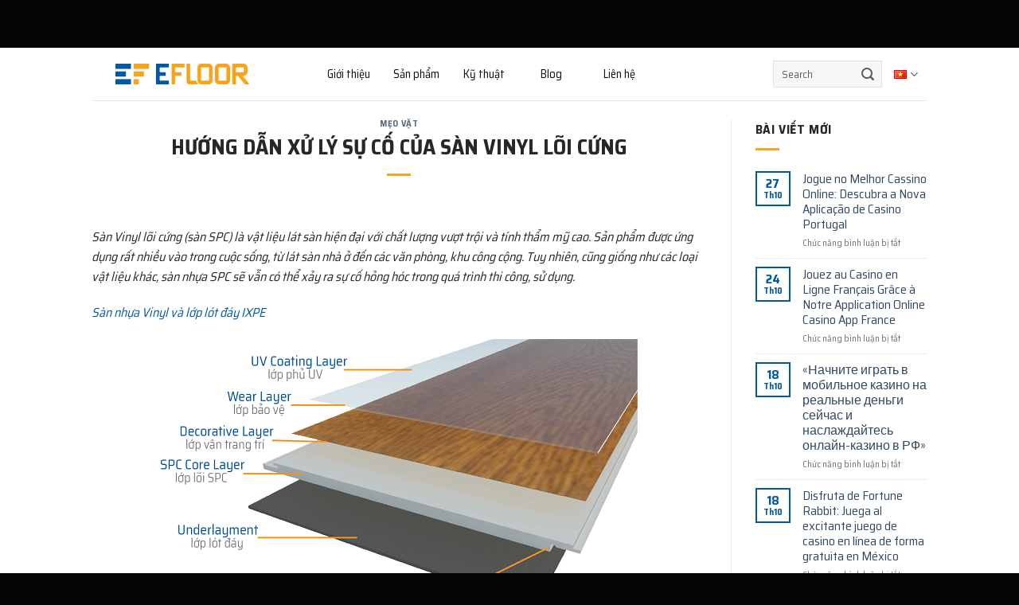

--- FILE ---
content_type: text/html; charset=UTF-8
request_url: https://efloor.asia/xu-ly-su-co-san-vinyl-loi-cung/
body_size: 40142
content:
<!DOCTYPE html>
<html lang="vi" class="loading-site no-js">
<head>
	<meta charset="UTF-8" />
	<link rel="profile" href="http://gmpg.org/xfn/11" />
	<link rel="pingback" href="https://efloor.asia/xmlrpc.php" />

	<script>(function(html){html.className = html.className.replace(/\bno-js\b/,'js')})(document.documentElement);</script>
<meta name='robots' content='index, follow, max-image-preview:large, max-snippet:-1, max-video-preview:-1' />
<meta name="viewport" content="width=device-width, initial-scale=1" />
	<!-- This site is optimized with the Yoast SEO Premium plugin v23.7 (Yoast SEO v24.2) - https://yoast.com/wordpress/plugins/seo/ -->
	<title>SÀN VINYL LÕI CỨNG VÀ NHỮNG HƯỚNG DẪN VỀ XỬ LÝ SỰ CỐ VỚI</title>
	<meta name="description" content="Sàn Vinyl lõi cứng là vật liệu lát sàn hiện đại có tuổi thọ cao, tuy nhiên khi sử dụng sàn vẫn có khả năng gặp các sự cố. Sau đây là một số cách khắc phục." />
	<link rel="canonical" href="https://efloor.asia/xu-ly-su-co-san-vinyl-loi-cung/" />
	<meta property="og:locale" content="vi_VN" />
	<meta property="og:type" content="article" />
	<meta property="og:title" content="HƯỚNG DẪN XỬ LÝ SỰ CỐ CỦA SÀN VINYL LÕI CỨNG" />
	<meta property="og:description" content="Sàn Vinyl lõi cứng là vật liệu lát sàn hiện đại có tuổi thọ cao, tuy nhiên khi sử dụng sàn vẫn có khả năng gặp các sự cố. Sau đây là một số cách khắc phục." />
	<meta property="og:url" content="https://efloor.asia/xu-ly-su-co-san-vinyl-loi-cung/" />
	<meta property="og:site_name" content="EFLOOR" />
	<meta property="article:publisher" content="https://www.facebook.com/efloorSPC" />
	<meta property="article:published_time" content="2021-09-11T14:55:55+00:00" />
	<meta property="article:modified_time" content="2025-10-17T12:55:54+00:00" />
	<meta property="og:image" content="https://efloor.asia/wp-content/uploads/2021/05/san-efloor-da-co-mat-tai-da-nang-2.png" />
	<meta property="og:image:width" content="600" />
	<meta property="og:image:height" content="337" />
	<meta property="og:image:type" content="image/png" />
	<meta name="author" content="Thục Nhi Nguyễn" />
	<meta name="twitter:card" content="summary_large_image" />
	<meta name="twitter:label1" content="Được viết bởi" />
	<meta name="twitter:data1" content="Thục Nhi Nguyễn" />
	<meta name="twitter:label2" content="Ước tính thời gian đọc" />
	<meta name="twitter:data2" content="9 phút" />
	<script type="application/ld+json" class="yoast-schema-graph">{"@context":"https://schema.org","@graph":[{"@type":"Article","@id":"https://efloor.asia/xu-ly-su-co-san-vinyl-loi-cung/#article","isPartOf":{"@id":"https://efloor.asia/xu-ly-su-co-san-vinyl-loi-cung/"},"author":{"name":"Thục Nhi Nguyễn","@id":"https://efloor.asia/#/schema/person/7b68f106290911373852eaf3a2abccbd"},"headline":"HƯỚNG DẪN XỬ LÝ SỰ CỐ CỦA SÀN VINYL LÕI CỨNG","datePublished":"2021-09-11T14:55:55+00:00","dateModified":"2025-10-17T12:55:54+00:00","mainEntityOfPage":{"@id":"https://efloor.asia/xu-ly-su-co-san-vinyl-loi-cung/"},"wordCount":1797,"commentCount":0,"publisher":{"@id":"https://efloor.asia/#organization"},"image":{"@id":"https://efloor.asia/xu-ly-su-co-san-vinyl-loi-cung/#primaryimage"},"thumbnailUrl":"https://efloor.asia/wp-content/uploads/2021/05/san-efloor-da-co-mat-tai-da-nang-2.png","articleSection":["Mẹo vặt"],"inLanguage":"vi","copyrightYear":"2021","copyrightHolder":{"@id":"https://efloor.asia/#organization"}},{"@type":"WebPage","@id":"https://efloor.asia/xu-ly-su-co-san-vinyl-loi-cung/","url":"https://efloor.asia/xu-ly-su-co-san-vinyl-loi-cung/","name":"SÀN VINYL LÕI CỨNG VÀ NHỮNG HƯỚNG DẪN VỀ XỬ LÝ SỰ CỐ VỚI","isPartOf":{"@id":"https://efloor.asia/#website"},"primaryImageOfPage":{"@id":"https://efloor.asia/xu-ly-su-co-san-vinyl-loi-cung/#primaryimage"},"image":{"@id":"https://efloor.asia/xu-ly-su-co-san-vinyl-loi-cung/#primaryimage"},"thumbnailUrl":"https://efloor.asia/wp-content/uploads/2021/05/san-efloor-da-co-mat-tai-da-nang-2.png","datePublished":"2021-09-11T14:55:55+00:00","dateModified":"2025-10-17T12:55:54+00:00","description":"Sàn Vinyl lõi cứng là vật liệu lát sàn hiện đại có tuổi thọ cao, tuy nhiên khi sử dụng sàn vẫn có khả năng gặp các sự cố. Sau đây là một số cách khắc phục.","breadcrumb":{"@id":"https://efloor.asia/xu-ly-su-co-san-vinyl-loi-cung/#breadcrumb"},"inLanguage":"vi","potentialAction":[{"@type":"ReadAction","target":["https://efloor.asia/xu-ly-su-co-san-vinyl-loi-cung/"]}]},{"@type":"ImageObject","inLanguage":"vi","@id":"https://efloor.asia/xu-ly-su-co-san-vinyl-loi-cung/#primaryimage","url":"https://efloor.asia/wp-content/uploads/2021/05/san-efloor-da-co-mat-tai-da-nang-2.png","contentUrl":"https://efloor.asia/wp-content/uploads/2021/05/san-efloor-da-co-mat-tai-da-nang-2.png","width":600,"height":337,"caption":"Sàn EFLOOR dễ dàng lắm đặt"},{"@type":"BreadcrumbList","@id":"https://efloor.asia/xu-ly-su-co-san-vinyl-loi-cung/#breadcrumb","itemListElement":[{"@type":"ListItem","position":1,"name":"Trang chủ","item":"https://efloor.asia/"},{"@type":"ListItem","position":2,"name":"Blog","item":"https://efloor.asia/blog/"},{"@type":"ListItem","position":3,"name":"HƯỚNG DẪN XỬ LÝ SỰ CỐ CỦA SÀN VINYL LÕI CỨNG"}]},{"@type":"WebSite","@id":"https://efloor.asia/#website","url":"https://efloor.asia/","name":"EFLOOR","description":"Sàn Composite Kháng Nước","publisher":{"@id":"https://efloor.asia/#organization"},"potentialAction":[{"@type":"SearchAction","target":{"@type":"EntryPoint","urlTemplate":"https://efloor.asia/?s={search_term_string}"},"query-input":{"@type":"PropertyValueSpecification","valueRequired":true,"valueName":"search_term_string"}}],"inLanguage":"vi"},{"@type":"Organization","@id":"https://efloor.asia/#organization","name":"Sàn Composite Kháng Nước EFLOOR","url":"https://efloor.asia/","logo":{"@type":"ImageObject","inLanguage":"vi","@id":"https://efloor.asia/#/schema/logo/image/","url":"http://efloor.asia/wp-content/uploads/2020/05/cc7d2b3274cb33f96ae9cd6998c01039.png","contentUrl":"http://efloor.asia/wp-content/uploads/2020/05/cc7d2b3274cb33f96ae9cd6998c01039.png","width":1000,"height":155,"caption":"Sàn Composite Kháng Nước EFLOOR"},"image":{"@id":"https://efloor.asia/#/schema/logo/image/"},"sameAs":["https://www.facebook.com/efloorSPC"]},{"@type":"Person","@id":"https://efloor.asia/#/schema/person/7b68f106290911373852eaf3a2abccbd","name":"Thục Nhi Nguyễn","image":{"@type":"ImageObject","inLanguage":"vi","@id":"https://efloor.asia/#/schema/person/image/","url":"https://secure.gravatar.com/avatar/6778a375c40f886c9951c09cc7765afb?s=96&d=mm&r=g","contentUrl":"https://secure.gravatar.com/avatar/6778a375c40f886c9951c09cc7765afb?s=96&d=mm&r=g","caption":"Thục Nhi Nguyễn"},"url":"https://efloor.asia/author/thucnhi/"}]}</script>
	<!-- / Yoast SEO Premium plugin. -->


<link rel='dns-prefetch' href='//www.googletagmanager.com' />
<link rel='dns-prefetch' href='//fonts.googleapis.com' />
<link href='https://fonts.gstatic.com' crossorigin rel='preconnect' />
<link rel='prefetch' href='https://efloor.asia/wp-content/themes/flatsome/assets/js/flatsome.js?ver=a0a7aee297766598a20e' />
<link rel='prefetch' href='https://efloor.asia/wp-content/themes/flatsome/assets/js/chunk.slider.js?ver=3.18.6' />
<link rel='prefetch' href='https://efloor.asia/wp-content/themes/flatsome/assets/js/chunk.popups.js?ver=3.18.6' />
<link rel='prefetch' href='https://efloor.asia/wp-content/themes/flatsome/assets/js/chunk.tooltips.js?ver=3.18.6' />
<link rel='prefetch' href='https://efloor.asia/wp-content/themes/flatsome/assets/js/woocommerce.js?ver=49415fe6a9266f32f1f2' />
<link rel="alternate" type="application/rss+xml" title="Dòng thông tin EFLOOR &raquo;" href="https://efloor.asia/feed/" />
<link rel="alternate" type="application/rss+xml" title="EFLOOR &raquo; Dòng bình luận" href="https://efloor.asia/comments/feed/" />
<link rel='stylesheet' id='berocket_products_label_style-css' href='https://efloor.asia/wp-content/plugins/advanced-product-labels-for-woocommerce/css/frontend.css?ver=3.3.3' type='text/css' media='all' />
<style id='berocket_products_label_style-inline-css' type='text/css'>
.berocket_better_labels_line .berocket_better_labels_inline_1 div.br_alabel:nth-child(n+3) {display:none;}
        .berocket_better_labels:before,
        .berocket_better_labels:after {
            clear: both;
            content: " ";
            display: block;
        }
        .berocket_better_labels.berocket_better_labels_image {
            position: absolute!important;
            top: 0px!important;
            bottom: 0px!important;
            left: 0px!important;
            right: 0px!important;
            pointer-events: none;
        }
        .berocket_better_labels.berocket_better_labels_image * {
            pointer-events: none;
        }
        .berocket_better_labels.berocket_better_labels_image img,
        .berocket_better_labels.berocket_better_labels_image .fa,
        .berocket_better_labels.berocket_better_labels_image .berocket_color_label,
        .berocket_better_labels.berocket_better_labels_image .berocket_image_background,
        .berocket_better_labels .berocket_better_labels_line .br_alabel,
        .berocket_better_labels .berocket_better_labels_line .br_alabel span {
            pointer-events: all;
        }
        .berocket_better_labels .berocket_color_label,
        .br_alabel .berocket_color_label {
            width: 100%;
            height: 100%;
            display: block;
        }
        .berocket_better_labels .berocket_better_labels_position_left {
            text-align:left;
            float: left;
            clear: left;
        }
        .berocket_better_labels .berocket_better_labels_position_center {
            text-align:center;
        }
        .berocket_better_labels .berocket_better_labels_position_right {
            text-align:right;
            float: right;
            clear: right;
        }
        .berocket_better_labels.berocket_better_labels_label {
            clear: both
        }
        .berocket_better_labels .berocket_better_labels_line {
            line-height: 1px;
        }
        .berocket_better_labels.berocket_better_labels_label .berocket_better_labels_line {
            clear: none;
        }
        .berocket_better_labels .berocket_better_labels_position_left .berocket_better_labels_line {
            clear: left;
        }
        .berocket_better_labels .berocket_better_labels_position_right .berocket_better_labels_line {
            clear: right;
        }
        .berocket_better_labels .berocket_better_labels_line .br_alabel {
            display: inline-block;
            position: relative;
            top: 0!important;
            left: 0!important;
            right: 0!important;
            line-height: 1px;
        }.berocket_better_labels .berocket_better_labels_position {
                display: flex;
                flex-direction: column;
            }
            .berocket_better_labels .berocket_better_labels_position.berocket_better_labels_position_left {
                align-items: start;
            }
            .berocket_better_labels .berocket_better_labels_position.berocket_better_labels_position_right {
                align-items: end;
            }
            .rtl .berocket_better_labels .berocket_better_labels_position.berocket_better_labels_position_left {
                align-items: end;
            }
            .rtl .berocket_better_labels .berocket_better_labels_position.berocket_better_labels_position_right {
                align-items: start;
            }
            .berocket_better_labels .berocket_better_labels_position.berocket_better_labels_position_center {
                align-items: center;
            }
            .berocket_better_labels .berocket_better_labels_position .berocket_better_labels_inline {
                display: flex;
                align-items: start;
            }
</style>
<link rel='stylesheet' id='kk-star-ratings-css' href='https://efloor.asia/wp-content/plugins/kk-star-ratings/src/core/public/css/kk-star-ratings.min.css?ver=5.4.10.3' type='text/css' media='all' />
<link rel='stylesheet' id='allow-webp-image-css' href='https://efloor.asia/wp-content/plugins/allow-webp-image/public/css/allow-webp-image-public.css?ver=1.0.1' type='text/css' media='all' />
<link rel='stylesheet' id='toc-screen-css' href='https://efloor.asia/wp-content/plugins/table-of-contents-plus/screen.min.css?ver=2411.1' type='text/css' media='all' />
<style id='toc-screen-inline-css' type='text/css'>
div#toc_container {width: 100%;}
</style>
<link rel='stylesheet' id='rt-fontawsome-css' href='https://efloor.asia/wp-content/plugins/the-post-grid/assets/vendor/font-awesome/css/font-awesome.min.css?ver=7.8.8' type='text/css' media='all' />
<link rel='stylesheet' id='rt-tpg-css' href='https://efloor.asia/wp-content/plugins/the-post-grid/assets/css/thepostgrid.min.css?ver=7.8.8' type='text/css' media='all' />
<link rel='stylesheet' id='woof-css' href='https://efloor.asia/wp-content/plugins/woocommerce-products-filter/css/front.css?ver=1.3.7.3' type='text/css' media='all' />
<style id='woof-inline-css' type='text/css'>

.woof_products_top_panel li span, .woof_products_top_panel2 li span{background: url(https://efloor.asia/wp-content/plugins/woocommerce-products-filter/img/delete.png);background-size: 14px 14px;background-repeat: no-repeat;background-position: right;}
.woof_edit_view{
                    display: none;
                }
input.woof_checkbox_term.woof_checkbox_term_32,
input.woof_checkbox_term.woof_checkbox_term_33,
.woof_term_32.woof_childs_list_li > label > .woof_checkbox_count,
.woof_term_33.woof_childs_list_li > label > .woof_checkbox_count {
  display: none;
}
.woof_term_32 > .woof_checkbox_label,
.woof_term_33 > .woof_checkbox_label,
.woof_container_inner h4,
#woocommerce_product_tag_cloud-9 .widget-title {
  font-size: 18px;
  text-transform: none;
  margin-left: 0;
}
.woof_term_32 > .woof_checkbox_label,
.woof_term_33 > .woof_checkbox_label {
  margin-bottom: 0;
}
.woof_childs_list label,
.woof_container_inner_tone label,
.woof_price_filter label,
.woof_price_filter label span {
  font-weight: 400;
}
.woof_term_32 ul.woof_childs_list,
.woof_term_33 ul.woof_childs_list {
  margin-left: 0 !important;
}
.woof_term_32 ul.woof_childs_list li,
.woof_term_33 ul.woof_childs_list li,
.woof_container_tone .woof_list.woof_list_checkbox li {
  padding-top: 5px !important;
}
.woof_price_filter .woof_authors li {
  margin-bottom: 0;
}
.woof_term_32 ul.woof_childs_list li:not(:last-child),
.woof_term_33 ul.woof_childs_list li:not(:last-child),
.woof_container_tone .woof_list.woof_list_checkbox li:not(:last-child),
.woof_price_filter .woof_authors li:not(:last-child) {
  border-bottom: 1px solid #ddd;
  padding-bottom: 0 !important;
}
.woof_price_filter .woof_authors li {
  margin-left: 0;
}
.is-divider.small {
  background-color: rgb(246, 164, 29);
}
.woof_container label.woof_checkbox_label, .woof_authors  li.woof_list label {
  display: inline-flex !important;
  justify-content: space-between;
  min-width: 80%;
}
.woof_price_filter ul li:last-child label{
justify-content: flex-start;
}
</style>
<link rel='stylesheet' id='chosen-drop-down-css' href='https://efloor.asia/wp-content/plugins/woocommerce-products-filter/js/chosen/chosen.min.css?ver=1.3.7.3' type='text/css' media='all' />
<link rel='stylesheet' id='woof_by_author_html_items-css' href='https://efloor.asia/wp-content/plugins/woocommerce-products-filter/ext/by_author/css/by_author.css?ver=1.3.7.3' type='text/css' media='all' />
<link rel='stylesheet' id='woof_by_instock_html_items-css' href='https://efloor.asia/wp-content/plugins/woocommerce-products-filter/ext/by_instock/css/by_instock.css?ver=1.3.7.3' type='text/css' media='all' />
<link rel='stylesheet' id='woof_by_onsales_html_items-css' href='https://efloor.asia/wp-content/plugins/woocommerce-products-filter/ext/by_onsales/css/by_onsales.css?ver=1.3.7.3' type='text/css' media='all' />
<link rel='stylesheet' id='woof_by_text_html_items-css' href='https://efloor.asia/wp-content/plugins/woocommerce-products-filter/ext/by_text/assets/css/front.css?ver=1.3.7.3' type='text/css' media='all' />
<link rel='stylesheet' id='woof_label_html_items-css' href='https://efloor.asia/wp-content/plugins/woocommerce-products-filter/ext/label/css/html_types/label.css?ver=1.3.7.3' type='text/css' media='all' />
<link rel='stylesheet' id='woof_select_radio_check_html_items-css' href='https://efloor.asia/wp-content/plugins/woocommerce-products-filter/ext/select_radio_check/css/html_types/select_radio_check.css?ver=1.3.7.3' type='text/css' media='all' />
<link rel='stylesheet' id='woof_sd_html_items_checkbox-css' href='https://efloor.asia/wp-content/plugins/woocommerce-products-filter/ext/smart_designer/css/elements/checkbox.css?ver=1.3.7.3' type='text/css' media='all' />
<link rel='stylesheet' id='woof_sd_html_items_radio-css' href='https://efloor.asia/wp-content/plugins/woocommerce-products-filter/ext/smart_designer/css/elements/radio.css?ver=1.3.7.3' type='text/css' media='all' />
<link rel='stylesheet' id='woof_sd_html_items_switcher-css' href='https://efloor.asia/wp-content/plugins/woocommerce-products-filter/ext/smart_designer/css/elements/switcher.css?ver=1.3.7.3' type='text/css' media='all' />
<link rel='stylesheet' id='woof_sd_html_items_color-css' href='https://efloor.asia/wp-content/plugins/woocommerce-products-filter/ext/smart_designer/css/elements/color.css?ver=1.3.7.3' type='text/css' media='all' />
<link rel='stylesheet' id='woof_sd_html_items_tooltip-css' href='https://efloor.asia/wp-content/plugins/woocommerce-products-filter/ext/smart_designer/css/tooltip.css?ver=1.3.7.3' type='text/css' media='all' />
<link rel='stylesheet' id='woof_sd_html_items_front-css' href='https://efloor.asia/wp-content/plugins/woocommerce-products-filter/ext/smart_designer/css/front.css?ver=1.3.7.3' type='text/css' media='all' />
<link rel='stylesheet' id='woof-switcher23-css' href='https://efloor.asia/wp-content/plugins/woocommerce-products-filter/css/switcher.css?ver=1.3.7.3' type='text/css' media='all' />
<style id='woocommerce-inline-inline-css' type='text/css'>
.woocommerce form .form-row .required { visibility: visible; }
</style>
<link rel='stylesheet' id='contact-form-7-css' href='https://efloor.asia/wp-content/plugins/contact-form-7/includes/css/styles.css?ver=5.9.8' type='text/css' media='all' />
<link rel='stylesheet' id='wpcf7-redirect-script-frontend-css' href='https://efloor.asia/wp-content/plugins/wpcf7-redirect/build/assets/frontend-script.css?ver=2c532d7e2be36f6af233' type='text/css' media='all' />
<link rel='stylesheet' id='woo-variation-swatches-css' href='https://efloor.asia/wp-content/plugins/woo-variation-swatches/assets/css/frontend.min.css?ver=1764856086' type='text/css' media='all' />
<style id='woo-variation-swatches-inline-css' type='text/css'>
:root {
--wvs-tick:url("data:image/svg+xml;utf8,%3Csvg filter='drop-shadow(0px 0px 2px rgb(0 0 0 / .8))' xmlns='http://www.w3.org/2000/svg'  viewBox='0 0 30 30'%3E%3Cpath fill='none' stroke='%23ffffff' stroke-linecap='round' stroke-linejoin='round' stroke-width='4' d='M4 16L11 23 27 7'/%3E%3C/svg%3E");

--wvs-cross:url("data:image/svg+xml;utf8,%3Csvg filter='drop-shadow(0px 0px 5px rgb(255 255 255 / .6))' xmlns='http://www.w3.org/2000/svg' width='72px' height='72px' viewBox='0 0 24 24'%3E%3Cpath fill='none' stroke='%23ff0000' stroke-linecap='round' stroke-width='0.6' d='M5 5L19 19M19 5L5 19'/%3E%3C/svg%3E");
--wvs-single-product-item-width:30px;
--wvs-single-product-item-height:30px;
--wvs-single-product-item-font-size:16px}
</style>
<link rel='stylesheet' id='yith-wcan-shortcodes-css' href='https://efloor.asia/wp-content/plugins/yith-woocommerce-ajax-navigation/assets/css/shortcodes.css?ver=5.6.0' type='text/css' media='all' />
<style id='yith-wcan-shortcodes-inline-css' type='text/css'>
:root{
	--yith-wcan-filters_colors_titles: #434343;
	--yith-wcan-filters_colors_background: #FFFFFF;
	--yith-wcan-filters_colors_accent: #A7144C;
	--yith-wcan-filters_colors_accent_r: 167;
	--yith-wcan-filters_colors_accent_g: 20;
	--yith-wcan-filters_colors_accent_b: 76;
	--yith-wcan-color_swatches_border_radius: 100%;
	--yith-wcan-color_swatches_size: 30px;
	--yith-wcan-labels_style_background: #FFFFFF;
	--yith-wcan-labels_style_background_hover: #A7144C;
	--yith-wcan-labels_style_background_active: #A7144C;
	--yith-wcan-labels_style_text: #434343;
	--yith-wcan-labels_style_text_hover: #FFFFFF;
	--yith-wcan-labels_style_text_active: #FFFFFF;
	--yith-wcan-anchors_style_text: #434343;
	--yith-wcan-anchors_style_text_hover: #A7144C;
	--yith-wcan-anchors_style_text_active: #A7144C;
}
</style>
<link rel='stylesheet' id='flatsome-main-css' href='https://efloor.asia/wp-content/themes/flatsome/assets/css/flatsome.css?ver=3.18.6' type='text/css' media='all' />
<style id='flatsome-main-inline-css' type='text/css'>
@font-face {
				font-family: "fl-icons";
				font-display: block;
				src: url(https://efloor.asia/wp-content/themes/flatsome/assets/css/icons/fl-icons.eot?v=3.18.6);
				src:
					url(https://efloor.asia/wp-content/themes/flatsome/assets/css/icons/fl-icons.eot#iefix?v=3.18.6) format("embedded-opentype"),
					url(https://efloor.asia/wp-content/themes/flatsome/assets/css/icons/fl-icons.woff2?v=3.18.6) format("woff2"),
					url(https://efloor.asia/wp-content/themes/flatsome/assets/css/icons/fl-icons.ttf?v=3.18.6) format("truetype"),
					url(https://efloor.asia/wp-content/themes/flatsome/assets/css/icons/fl-icons.woff?v=3.18.6) format("woff"),
					url(https://efloor.asia/wp-content/themes/flatsome/assets/css/icons/fl-icons.svg?v=3.18.6#fl-icons) format("svg");
			}
</style>
<link rel='stylesheet' id='flatsome-shop-css' href='https://efloor.asia/wp-content/themes/flatsome/assets/css/flatsome-shop.css?ver=3.18.6' type='text/css' media='all' />
<link rel='stylesheet' id='flatsome-googlefonts-css' href='//fonts.googleapis.com/css?family=Saira+Semi+Condensed%3Aregular%2C700%2Cregular%2C700%7CDancing+Script%3Aregular%2Cregular&#038;display=swap&#038;ver=3.9' type='text/css' media='all' />
<script type="text/javascript" src="https://efloor.asia/wp-includes/js/jquery/jquery.min.js?ver=3.7.1" id="jquery-core-js"></script>
<script type="text/javascript" id="woof-husky-js-extra">
/* <![CDATA[ */
var woof_husky_txt = {"ajax_url":"https:\/\/efloor.asia\/wp-admin\/admin-ajax.php","plugin_uri":"https:\/\/efloor.asia\/wp-content\/plugins\/woocommerce-products-filter\/ext\/by_text\/","loader":"https:\/\/efloor.asia\/wp-content\/plugins\/woocommerce-products-filter\/ext\/by_text\/assets\/img\/ajax-loader.gif","not_found":"Nothing found!","prev":"Prev","next":"Next","site_link":"https:\/\/efloor.asia","default_data":{"placeholder":"","behavior":"title","search_by_full_word":0,"autocomplete":1,"how_to_open_links":0,"taxonomy_compatibility":0,"sku_compatibility":0,"custom_fields":"","search_desc_variant":0,"view_text_length":10,"min_symbols":3,"max_posts":10,"image":"","notes_for_customer":"","template":"default","max_open_height":300,"page":0}};
/* ]]> */
</script>
<script type="text/javascript" src="https://efloor.asia/wp-content/plugins/woocommerce-products-filter/ext/by_text/assets/js/husky.js?ver=1.3.7.3" id="woof-husky-js"></script>
<script type="text/javascript" src="https://efloor.asia/wp-content/plugins/allow-webp-image/public/js/allow-webp-image-public.js?ver=1.0.1" id="allow-webp-image-js"></script>
<script type="text/javascript" src="https://efloor.asia/wp-content/plugins/woocommerce/assets/js/jquery-blockui/jquery.blockUI.min.js?ver=2.7.0-wc.9.4.4" id="jquery-blockui-js" data-wp-strategy="defer"></script>
<script type="text/javascript" id="wc-add-to-cart-js-extra">
/* <![CDATA[ */
var wc_add_to_cart_params = {"ajax_url":"\/wp-admin\/admin-ajax.php","wc_ajax_url":"\/?wc-ajax=%%endpoint%%","i18n_view_cart":"Xem gi\u1ecf h\u00e0ng","cart_url":"https:\/\/efloor.asia\/?page_id=1203","is_cart":"","cart_redirect_after_add":"no"};
/* ]]> */
</script>
<script type="text/javascript" src="https://efloor.asia/wp-content/plugins/woocommerce/assets/js/frontend/add-to-cart.min.js?ver=9.4.4" id="wc-add-to-cart-js" defer="defer" data-wp-strategy="defer"></script>
<script type="text/javascript" src="https://efloor.asia/wp-content/plugins/woocommerce/assets/js/js-cookie/js.cookie.min.js?ver=2.1.4-wc.9.4.4" id="js-cookie-js" data-wp-strategy="defer"></script>

<!-- Đoạn mã Google tag (gtag.js) được thêm bởi Site Kit -->
<!-- Đoạn mã Google Analytics được thêm bởi Site Kit -->
<script type="text/javascript" src="https://www.googletagmanager.com/gtag/js?id=G-KG6SZK8W3X" id="google_gtagjs-js" async></script>
<script type="text/javascript" id="google_gtagjs-js-after">
/* <![CDATA[ */
window.dataLayer = window.dataLayer || [];function gtag(){dataLayer.push(arguments);}
gtag("set","linker",{"domains":["efloor.asia"]});
gtag("js", new Date());
gtag("set", "developer_id.dZTNiMT", true);
gtag("config", "G-KG6SZK8W3X");
/* ]]> */
</script>
<link rel="https://api.w.org/" href="https://efloor.asia/wp-json/" /><link rel="alternate" type="application/json" href="https://efloor.asia/wp-json/wp/v2/posts/3360" /><link rel="EditURI" type="application/rsd+xml" title="RSD" href="https://efloor.asia/xmlrpc.php?rsd" />
<meta name="generator" content="WordPress 6.5.7" />
<meta name="generator" content="WooCommerce 9.4.4" />
<link rel='shortlink' href='https://efloor.asia/?p=3360' />
<link rel="alternate" type="application/json+oembed" href="https://efloor.asia/wp-json/oembed/1.0/embed?url=https%3A%2F%2Fefloor.asia%2Fxu-ly-su-co-san-vinyl-loi-cung%2F" />
<link rel="alternate" type="text/xml+oembed" href="https://efloor.asia/wp-json/oembed/1.0/embed?url=https%3A%2F%2Fefloor.asia%2Fxu-ly-su-co-san-vinyl-loi-cung%2F&#038;format=xml" />
<style>.product .images {position: relative;}</style><meta name="generator" content="Site Kit by Google 1.170.0" />        <style>
            :root {
                --tpg-primary-color: #0d6efd;
                --tpg-secondary-color: #0654c4;
                --tpg-primary-light: #c4d0ff
            }

                    </style>
		<style>.bg{opacity: 0; transition: opacity 1s; -webkit-transition: opacity 1s;} .bg-loaded{opacity: 1;}</style><link rel='preload' href='http://efloor.asia/wp-content/themes/flatsome/assets/css/icons/fl-icons.woff2' as='font' type='font/woff2' crossorigin='anonymous'>
	<noscript><style>.woocommerce-product-gallery{ opacity: 1 !important; }</style></noscript>
	<style id='wp-fonts-local' type='text/css'>
@font-face{font-family:Inter;font-style:normal;font-weight:300 900;font-display:fallback;src:url('https://efloor.asia/wp-content/plugins/woocommerce/assets/fonts/Inter-VariableFont_slnt,wght.woff2') format('woff2');font-stretch:normal;}
@font-face{font-family:Cardo;font-style:normal;font-weight:400;font-display:fallback;src:url('https://efloor.asia/wp-content/plugins/woocommerce/assets/fonts/cardo_normal_400.woff2') format('woff2');}
</style>
<link rel="icon" href="https://efloor.asia/wp-content/uploads/2021/05/cropped-EFLOOR-32x32.png" sizes="32x32" />
<link rel="icon" href="https://efloor.asia/wp-content/uploads/2021/05/cropped-EFLOOR-192x192.png" sizes="192x192" />
<link rel="apple-touch-icon" href="https://efloor.asia/wp-content/uploads/2021/05/cropped-EFLOOR-180x180.png" />
<meta name="msapplication-TileImage" content="https://efloor.asia/wp-content/uploads/2021/05/cropped-EFLOOR-270x270.png" />
<style id="custom-css" type="text/css">:root {--primary-color: #0059a1;--fs-color-primary: #0059a1;--fs-color-secondary: #f6a41c;--fs-color-success: #7a9c59;--fs-color-alert: #b20000;--fs-experimental-link-color: #334862;--fs-experimental-link-color-hover: #111;}.tooltipster-base {--tooltip-color: #fff;--tooltip-bg-color: #000;}.off-canvas-right .mfp-content, .off-canvas-left .mfp-content {--drawer-width: 300px;}.off-canvas .mfp-content.off-canvas-cart {--drawer-width: 360px;}.header-main{height: 60px}#logo img{max-height: 60px}#logo{width:200px;}.header-bottom{min-height: 55px}.header-top{min-height: 30px}.transparent .header-main{height: 200px}.transparent #logo img{max-height: 200px}.has-transparent + .page-title:first-of-type,.has-transparent + #main > .page-title,.has-transparent + #main > div > .page-title,.has-transparent + #main .page-header-wrapper:first-of-type .page-title{padding-top: 200px;}.header.show-on-scroll,.stuck .header-main{height:70px!important}.stuck #logo img{max-height: 70px!important}.search-form{ width: 60%;}.header-bottom {background-color: #f1f1f1}.header-main .nav > li > a{line-height: 60px }.header-bottom-nav > li > a{line-height: 16px }@media (max-width: 549px) {.header-main{height: 70px}#logo img{max-height: 70px}}body{color: #272727}h1,h2,h3,h4,h5,h6,.heading-font{color: #272727;}body{font-size: 100%;}body{font-family: "Saira Semi Condensed", sans-serif;}body {font-weight: 400;font-style: normal;}.nav > li > a {font-family: "Saira Semi Condensed", sans-serif;}.mobile-sidebar-levels-2 .nav > li > ul > li > a {font-family: "Saira Semi Condensed", sans-serif;}.nav > li > a,.mobile-sidebar-levels-2 .nav > li > ul > li > a {font-weight: 700;font-style: normal;}h1,h2,h3,h4,h5,h6,.heading-font, .off-canvas-center .nav-sidebar.nav-vertical > li > a{font-family: "Saira Semi Condensed", sans-serif;}h1,h2,h3,h4,h5,h6,.heading-font,.banner h1,.banner h2 {font-weight: 700;font-style: normal;}.alt-font{font-family: "Dancing Script", sans-serif;}.alt-font {font-weight: 400!important;font-style: normal!important;}.header:not(.transparent) .header-nav-main.nav > li > a {color: #0a0a0a;}.header:not(.transparent) .header-nav-main.nav > li > a:hover,.header:not(.transparent) .header-nav-main.nav > li.active > a,.header:not(.transparent) .header-nav-main.nav > li.current > a,.header:not(.transparent) .header-nav-main.nav > li > a.active,.header:not(.transparent) .header-nav-main.nav > li > a.current{color: #1e73be;}.header-nav-main.nav-line-bottom > li > a:before,.header-nav-main.nav-line-grow > li > a:before,.header-nav-main.nav-line > li > a:before,.header-nav-main.nav-box > li > a:hover,.header-nav-main.nav-box > li.active > a,.header-nav-main.nav-pills > li > a:hover,.header-nav-main.nav-pills > li.active > a{color:#FFF!important;background-color: #1e73be;}.has-equal-box-heights .box-image {padding-top: 100%;}.shop-page-title.featured-title .title-bg{background-image: url(http://efloor.asia/wp-content/uploads/2024/03/untitled-2-scaled.jpg);}@media screen and (min-width: 550px){.products .box-vertical .box-image{min-width: 300px!important;width: 300px!important;}}.absolute-footer, html{background-color: #020406}.nav-vertical-fly-out > li + li {border-top-width: 1px; border-top-style: solid;}/* Custom CSS */.entry-content.single-page a {color: #035aa2;font-weight: 500;}:root {-secondary-color: #f6a41c;}.header-nav > li a {min-width: 85px;align-items: center;justify-content: center;}.archive header .header-search .icon-search {color: #2a2b2c;}.archive header .menu-item a,.single-product header .menu-item a {color: #2a2b2c !important;}.archive header .menu-item:hover > a,.single-product header .menu-item:hover > a {color: #fff !important;}.archive header .current-menu-item.active a,.single-product header .current-menu-item.active a {color: #fff !important;}.home .name.product-title {color: #333;}@media screen and (min-width: 816px) {#masthead .header-inner {height: unset;margin-top: 60px;background: #ffffff;}.stuck #masthead .header-inner {height: 100%;margin-top: 0;background: #ffffff;}#logo {margin: 20px 50px 20px 30px;}#logo img {max-height: 26px !important;}header .menu-item a {color: #2a2b2c;}header .menu-item:hover a {color: #ffffff;}}.slider .flickity-button-icon {background-color: #5c5c5c;}.title-home {margin-top: 30px;text-align: center;margin-bottom: 1em;font-weight: 500;font-size: 2.5em;}.primary-color {color: var(--primary-color);}.experienceIconBox {background-color: #ffffff;padding: 10px;}.experienceIconBox .icon-box-img .icon,.experienceIconBox .icon-box-img .icon-inner,.experienceIconBox .icon-box-img img {height: 100%;}.experienceIconBox .icon-box-img img {object-fit: cover;}.experienceIconBox .icon-box-text {text-align: left;color: #333;}@media screen and (min-width: 816px) {#masthead .header-inner {height: unset;margin-top: 60px;background: #ffffff;}.stuck #masthead .header-inner {height: 100%;margin-top: 0;background: #ffffff;}#logo {margin-left: 30px;margin-right: 50px;}.header-main .nav > li > a {font-weight: 500;line-height: 50px;}.stuck .header-main .nav > li > a {line-height: 60px;}header .menu-item a {color: #2a2b2c;}header .menu-item:hover a {color: #ffffff;}}.slider .flickity-button-icon {background-color: #5c5c5c;}.title-home {text-align: center;}.primary-color {color: var(--primary-color);}.experienceIconBox {background-color: #ffffff;padding: 16px;}.experienceIconBox .icon-box-img .icon,.experienceIconBox .icon-box-img .icon-inner,.experienceIconBox .icon-box-img img {height: 100%;}.experienceIconBox .icon-box-img img {object-fit: cover;}.experienceIconBox .icon-box-text {text-align: left;}.experienceIconBox .icon-box-text h3,.experienceIconBox .icon-box-text p {color: #333;}.divide-line {border: 2px solid var(--secondary-color);margin-left: 0 !important;}.experienceIconBox .divide-line {width: 60%;}.why-choose .divide-line {width: 30%;}.bg-contain-repeat {padding-top: 40px;}.bg-contain-repeat .bg-fill,footer .bg-fill {background-size: 300px 250px !important;background-repeat: repeat !important;}.section-no-paddingbottom {padding-bottom: 0 !important;}.section-exp {position: relative;}footer ul li {list-style-type: none;margin-left: 0 !important;}footer .social-icons.follow-icons a {margin-left: 15px;}.section-no-paddingbottom .flickity-viewport {height: 330px !important;}h2 {font-size: 2.5em;}footer .widget-icon-box-item i {color: var(--secondary-color);}footer h3 {font-size: 1em;}h2.title-home.text-feature {padding-left: 12px;color: #0059a1;text-align: left;margin-bottom: 5px;}.tab_step_product > .tab-panels {background-color: rgba(0, 89, 161, 0.18);padding: 12px;margin-top: 30px;}.tab_step_product > .tab-panels > .panel > h5,.tab_step_product > .tab-panels > .panel > p {color: #272727;padding: 12px;}.tab_step_product > ul > li > a,.tab_inside_product > ul > li > a {background-repeat: no-repeat;background-size: cover;background-position: bottom;}.tab_step_product > ul > li {width: 30.5%;margin: 0 30px;}.tab_step_product > ul > li > a {width: 100%;height: 170px;filter: grayscale(1);}.tab_inside_product > ul > li > a {height: 160px;}.tab_step_product > ul > li.active > a {filter: none;}.tab_step_product > ul > li > a > span {position: relative;bottom: -20%;color: #ffffff;font-size: 1.35em;line-height: 1.5em;left: 16px;font-weight: 500;}.tab_step_product > ul > li > a > span > span {font-size: 0.8em;}.tab_inside_product > ul > li > a > span {position: relative;bottom: -75%;color: #ffffff;font-size: 1.35em;line-height: 1.5em;left: 16px;font-weight: 500;}.tab_step_product > ul li:first-child > a {background-image: url("http://efloor.asia/wp-content/uploads/2020/09/efloor-residential.jpg");}.tab_step_product > ul li:nth-child(2) > a {background-image: url("http://efloor.asia/wp-content/uploads/2020/11/slidebean-TpGIpUF67po-unsplash-scaled.jpg");}.tab_step_product > ul li:last-child > a {background-image: url("http://efloor.asia/wp-content/uploads/2020/09/efloor-commercial.jpg");}.tab_inside_product > ul {display: block;}.tab_inside_product > ul > li {display: inline-block;width: 49% !important;padding: 12px 10.5px;}@media (min-width: 850px) {.row-large.why_choose_us--row > .col {padding: 0 15px 15px;}.tab_inside_product .nav-vertical {width: 50%;}.tab_inside_product .nav-vertical + .tab-panels {border-left: none;position: relative;top: -37px;padding: 0;}.tab_inside_product .nav-vertical + .tab-panels h4 {margin-bottom: 22px;}}.tab_inside_product > ul li:first-child > a {background-image: url("http://efloor.asia/wp-content/uploads/2020/09/efloor-living-room.jpg");}.tab_inside_product > ul li:nth-child(2) > a {background-image: url("http://efloor.asia/wp-content/uploads/2020/09/efloor-restroom.jpg");}.tab_inside_product > ul li:nth-child(3) > a {background-image: url("http://efloor.asia/wp-content/uploads/2020/09/efloor-bedroom-1.jpg");}.tab_inside_product > ul li:last-child > a {background-image: url("http://efloor.asia/wp-content/uploads/2020/09/efloor-kitchen.jpg");}/** Nha o */.tab_nha_o > ul li:first-child > a {background-image: url("http://efloor.asia/wp-content/uploads/2020/09/efloor-living-room.jpg");}.tab_nha_o > ul li:nth-child(2) > a {background-image: url("http://efloor.asia/wp-content/uploads/2020/09/efloor-restroom.jpg");}.tab_nha_o > ul li:nth-child(3) > a {background-image: url("http://efloor.asia/wp-content/uploads/2020/09/efloor-bedroom-1.jpg");}.tab_nha_o > ul li:last-child > a {background-image: url("http://efloor.asia/wp-content/uploads/2020/09/efloor-kitchen.jpg");}/** van phong */.tab_van_phong > ul li:first-child > a {background-image: url("https://lh3.googleusercontent.com/proxy/gYTCxep_uxgEOQppHwWLzHcq0I9nURu2BeeiljO7gqkzUAXmKBOLHco_16zvw-fGpboUqWdULIiuC_IVY8b1aFd8EW9gOGMossbpSPP79FiYzcB-WJ85ZaB3ZeEuijDy6upNi5xVvARnGQvARo0G41tIsy2yKw");}.tab_van_phong > ul li:nth-child(2) > a {background-image: url("http://efloor.asia/wp-content/uploads/2020/09/efloor-restroom.jpg");}.tab_van_phong > ul li:nth-child(3) > a {background-image: url("http://efloor.asia/wp-content/uploads/2020/09/efloor-bedroom-1.jpg");}.tab_van_phong > ul li:last-child > a {background-image: url("http://efloor.asia/wp-content/uploads/2020/09/efloor-kitchen.jpg");}/** khach san */.tab_khach_san > ul li:first-child > a {background-image: url("http://efloor.asia/wp-content/uploads/2020/09/efloor-living-room.jpg");}.tab_khach_san > ul li:nth-child(2) > a {background-image: url("http://efloor.asia/wp-content/uploads/2020/09/efloor-restroom.jpg");}.tab_khach_san > ul li:nth-child(3) > a {background-image: url("http://efloor.asia/wp-content/uploads/2020/09/efloor-bedroom-1.jpg");}.tab_khach_san > ul li:last-child > a {background-image: url("http://efloor.asia/wp-content/uploads/2020/09/efloor-kitchen.jpg");}.tab_inside_product .nav-vertical > li + li {border-top: none;}.tab_inside_product .nav-outline > li > a {border: 6px solid #ffffff00;border-radius: 0px;padding: 10px 0;}.tab_inside_product .nav-outline > li.active > a {/* top: 4px; */border: 6px solid var(--primary-color);}.tab_inside_product .box-label .box-text {background-color: #2a2b2ca1;}.tab_inside_product .box-label .box-text a {color: #ffffff;}.tab_step_product h4 {margin-bottom: 0.6em;padding-left: 12px;text-transform: none;font-weight: 500;font-size: 1.25em;text-align: left;color: #272727;}.why_choose_us--row {padding: 0 5% !important;}.slider-why__choose .flickity-page-dots {bottom: -30px;}.slider-why__choose .flickity-page-dots .dot {background-color: #737373;border-color: #676666;}.gallery-inspiration .flickity-prev-next-button {top: unset;}.title-about {color: var(--primary-color);font-weight: 500;}.list-camket li {list-style-type: none;margin-left: 0 !important;width: 33%;display: inline-block;}.list-camket li i {color: var(--secondary-color);}.cotmoc-slider .box-text h4 {font-size: 1.5em;font-weight: 500;}.cotmoc-slider .divide-line {margin-top: 20px;margin-bottom: 20px;}.slider-quytrinh .flickity-viewport {background-color: #ffffff;}.slider-quytrinh .flickity-prev-next-button.previous {margin-right: 20px;}.slider-quytrinh .flickity-prev-next-button.next {margin-left: 20px;}.slider-quytrinh .flickity-viewport .row .col {padding-left: 0;padding-right: 0;}.slider-quytrinh .flickity-page-dots {bottom: -30px;}.icon-box__quytrinh .icon-box-img {width: 45% !important;max-width: unset;max-height: 250px;}.icon-box__quytrinh .icon-box-img img {padding-top: 0;}.icon-box__quytrinh .icon-box-text {padding: 1em;}.icon-box__quytrinh .icon-box-text .divide-line {margin-bottom: 20px;}.tesminal-text__about {padding: 15px;margin-top: 20px;border-left: 3px solid var(--primary-color);font-size: 1.4em;background: #c8cacc;}.section-chungnhan {padding-bottom: 0;}.section-chungnhan .bg-fill {height: 40%;background-color: var(--primary-color);bottom: 0;top: unset;}.section-chungnhan .gallery-col {padding-bottom: 0;}.section-chungnhan .box-text p {color: #ffffff;}.contact-infor i,.contact-infor a {color: var(--primary-color);}.contact-infor a {text-decoration: underline;}.input-form_contact {border: 0 !important;box-shadow: none !important;}.submit-form_contact {background-color: var(--secondary-color) !important;color: #000 !important;font-weight: 600 !important;text-transform: initial !important;box-shadow: none !important;padding: 0 2em !important;border-radius: 5px !important;margin-right: 0 !important;}.wpcf7 textarea:hover,.wpcf7 select:hover {box-shadow: none !important;transition: none;}/**Retailer Page Style begin*/.retailer-content {margin-bottom: 20px;}.retailer-content .title_section {color: var(--primary-color);font-weight: 500;}.retailer-content .filter_container select {border: none;box-shadow: none;border-bottom: 1px solid #5c5c5c;font-weight: bold;}.retailer-content .posts .post-card {width: 48%;padding: 20px;background-color: #ebeff3b7;border: 1px solid #cabdbd;display: inline-block;margin: 15px 0.8%;}@media screen and (max-width: 781px) {.retailer-content .posts .post-card {width: 100%;}}.retailer-content .posts .post-card p {margin-bottom: 0.5em;}.retailer-content .posts .post-card .header-card {min-height: 86px;}.retailer-content .posts .post-card .header-card p {color: #5c5c5c;font-size: 0.8em;margin-bottom: 0.1em;}.retailer-content .posts .post-card .body-card p {min-height: 50px;}.retailer-content .posts .post-card .footer-card {margin-top: 20px;}.retailer-content .posts .post-card .footer-card .col {padding-bottom: 0px;}.retailer-content .posts .post-card .footer-card a {color: var(--primary-color);}.retailer-content .posts .post-card .footer-card a:hover {text-decoration: underline;}/**Css for Single Product */.col__detail-infor-prod .product_meta .sku_wrapper,.col__detail-infor-prod .product_meta:first-child .tagged_as,.col__detail-infor-prod .product_meta:not(:first-child) .posted_in {display: none;}.col__detail-infor-prod .product_meta > span.posted_in {border-top: none;}.col__detail-infor-prod .price.product-page-price {margin-top: 20px;}.col__detail-infor-prod .woocommerce-Price-amount {color: var(--primary-color);font-size: 1.2em;}.col__detail-infor-prod .product-short-description {border-top: 1px solid #dad7d7;padding-top: 10px;}.col__detail-infor-prod .product_meta:not(:first-child) .tagged_as {padding-top: 10px;}.col__detail-infor-prod .product_meta:not(:first-child) .tagged_as > a {padding: 5px;background-color: #d7e7e8;border-radius: 5px;}.sidebar-single__prod .section-title-container {margin-bottom: 0;}.sidebar-single__prod .entry-content {padding: 0;}.sidebar-single__prod .comment-respond h3,.sidebar-single__prod .comment-respond p {font-weight: 400;}.col-contents-prod .tabbed-content .nav.nav-line-bottom {border-bottom: 1px solid #e2dfdf;}.col-contents-prod .related.product-section {margin-top: 30px;}@media screen and (min-width: 768px) {.live-search-results {width: 200%;}.col-contents-prod .tabbed-content ul > li {margin-right: 30px;}}.product-breadcrumb-container > .woocommerce-breadcrumb.breadcrumbs.uppercase {text-transform: unset;}.carousel-images-prod {padding: 15px;height: max-content;border: 1px solid #dad7d7;}.carousel-images-prod .product-images.woocommerce-product-gallery {border-bottom: 1px solid #dad7d7;padding-bottom: 15px;}.contact-infor i,.contact-infor a {font-size: 20px;margin-right: 10px;}.contact-infor i.icon-map-pin-fill {margin-right: 15px;}.col-map .col-inner {padding: 3px !important;}.single-product .stars a {display: block;margin-left: 0.3em;border-left: none;}.nav-dropdown {margin-top: 20px;}.choose-product-home .product-small .box-text ul,.choose-product-home .product-small .berocket_better_labels {display: none;}/**Hide expert related product in single product */.single-product .related.related-products-wrapper .product-small .box-text ul {display: none;}.single-product.related.related-products-wrapper.box-text.image-featured-sticky,.tab-prod-single-prod .box-text .image-featured-sticky {top: -40px;}.single-product .related.related-products-wrapper .box-text .name.product-title,.tab-prod-single-prod .box-text .name.product-title {margin-top: 30px;}.related-products-wrapper .name.product-title {margin-top: 20px !important;}.related-products-wrapper .image-featured-sticky {top: -60px;}/**Css Reviews single-page */.commentlist li.review {display: flex;flex-direction: row;justify-content: flex-start;align-items: center;}.header-nav .header-search.header-search-dropdown a {height: 50px;}.header-nav .header-search.header-search-dropdown a i {color: #5c5c5c;}.header-nav .header-search.header-search-dropdown:hover a > i {color: #fff;}#woocommerce-product-search-field-0 {background-color: rgba(0, 0, 0, 0.03) !important;box-shadow: none;border-color: rgba(0, 0, 0, 0.09);color: #5c5c5c !important;}#woocommerce-product-search-field-0::placeholder {color: #5c5c5c !important;}.header-search-form-wrapper .ux-search-submit i {color: #5c5c5c !important;}.header-nav .header-language-dropdown a {color: #5c5c5c !important;}.berocket_alabel_id_153 {z-index: 2 !important;}.form-flat input:not([type="submit"]),.form-flat textarea,.form-flat select {border-radius: 0px;}#woocommerce-product- search-field-0 {border-color: rgba(0, 0, 0, 0.09);}/**Css language flat */.header-language-dropdown > a {visibility: hidden;width: 0;height: 0;margin: 0;padding: 0 !important;}.header-language-dropdown > a > i {visibility: visible;}.on-sale {display: none;}/**Css bo loc */.archive.post-type-archive-product .woof_childs_list_35 {display: none;}.archive.post-type-archive-product .shop-page-title.category-page-title {padding-top: 180px;}.tab-des-prod .product-small .box-text .except-custom ul {display: none;}.woof_container_inner .woof_front_toggle {font-size: 50px;line-height: 20px;}.header-nav > #menu-item-866 .nav-top-link {min-width: 54px !important;height: 33px;}#menu-item-866 ul.sub-menu.nav-dropdown.nav-dropdown-default {padding: 0px;}li.lang-item a {padding: 10px;}.nav-dropdown {min-width: 61px !important;margin-top: 20px;}.nav-dropdown li {max-width: 1px;top: -1px;left: 10px;}.nav-right li.current-dropdown:last-child>.nav-dropdown, .nav-right li.has-dropdown:hover:last-child>.nav-dropdown {left: 9px;width: 69px;right: -5.5px;padding: 0px;}/**Grid product */@media only screen and (min-width: 48em){.products .product-title {padding-right: 100px;margin-bottom: 0.2em;}}.image-featured-sticky {position: absolute;z-index: 2;width: 80px;top: -20px;right: 20px;border: 5px solid #fff;border-radius: 5px;}.products .product-title a {font-weight: 600;font-size: 1.2em;}.products .box-text ul {border-bottom: 1px solid #d6d2d2;}.products .product-small .col-inner {padding: 10px;border: 1px solid #d6d2d2;}/* Custom CSS Tablet */@media (max-width: 849px){.header-main {height: 70px !important;}.tab_step_product > ul > li {width: 100%;margin-right: 30px !important;}}/* Custom CSS Mobile */@media (max-width: 549px){.header-main {height: 70px !important;}.tab_step_product > ul > li {width: 100%;}.tab_step_product > .nav li:last-child {margin-right: 30px !important;}.tab_inside_product > ul > li > a > span {bottom: -45%;}.tab_inside_product > ul > li {padding: 12px 5px;}}.label-new.menu-item > a:after{content:"New";}.label-hot.menu-item > a:after{content:"Hot";}.label-sale.menu-item > a:after{content:"Sale";}.label-popular.menu-item > a:after{content:"Popular";}</style></head>

<body class="post-template-default single single-post postid-3360 single-format-standard theme-flatsome rttpg rttpg-7.8.8 radius-frontend rttpg-body-wrap rttpg-flaticon woocommerce-no-js woo-variation-swatches wvs-behavior-blur wvs-theme-flatsome-child wvs-show-label wvs-tooltip yith-wcan-free full-width nav-dropdown-has-arrow nav-dropdown-has-shadow nav-dropdown-has-border">


<a class="skip-link screen-reader-text" href="#main">Skip to content</a>

<div id="wrapper">

	
	<header id="header" class="header has-sticky sticky-jump">
		<div class="header-wrapper">
			<div id="masthead" class="header-main ">
      <div class="header-inner flex-row container logo-left medium-logo-center" role="navigation">

          <!-- Logo -->
          <div id="logo" class="flex-col logo">
            
<!-- Header logo -->
<a href="https://efloor.asia/" title="EFLOOR - Sàn Composite Kháng Nước" rel="home">
		<img width="1000" height="155" src="https://efloor.asia/wp-content/uploads/2020/05/cc7d2b3274cb33f96ae9cd6998c01039.png" class="header_logo header-logo" alt="EFLOOR"/><img  width="1000" height="155" src="https://efloor.asia/wp-content/uploads/2020/05/cc7d2b3274cb33f96ae9cd6998c01039.png" class="header-logo-dark" alt="EFLOOR"/></a>
          </div>

          <!-- Mobile Left Elements -->
          <div class="flex-col show-for-medium flex-left">
            <ul class="mobile-nav nav nav-left ">
              <li class="nav-icon has-icon">
  		<a href="#" data-open="#main-menu" data-pos="left" data-bg="main-menu-overlay" data-color="" class="is-small" aria-label="Menu" aria-controls="main-menu" aria-expanded="false">

		  <i class="icon-menu" ></i>
		  		</a>
	</li>
            </ul>
          </div>

          <!-- Left Elements -->
          <div class="flex-col hide-for-medium flex-left
            flex-grow">
            <ul class="header-nav header-nav-main nav nav-left  nav-box nav-size-medium nav-spacing-xsmall" >
              <li id="menu-item-29" class="menu-item menu-item-type-post_type menu-item-object-page menu-item-29 menu-item-design-default"><a href="https://efloor.asia/gioi-thieu/" class="nav-top-link">Giới thiệu</a></li>
<li id="menu-item-499" class="menu-item menu-item-type-custom menu-item-object-custom menu-item-499 menu-item-design-default"><a href="http://efloor.asia/mua" class="nav-top-link">Sản phẩm</a></li>
<li id="menu-item-678" class="menu-item menu-item-type-post_type menu-item-object-page menu-item-678 menu-item-design-default"><a href="https://efloor.asia/ky-thuat/" class="nav-top-link">Kỹ thuật</a></li>
<li id="menu-item-673" class="menu-item menu-item-type-post_type menu-item-object-page current_page_parent menu-item-673 menu-item-design-default"><a href="https://efloor.asia/blog/" class="nav-top-link">Blog</a></li>
<li id="menu-item-26" class="menu-item menu-item-type-post_type menu-item-object-page menu-item-26 menu-item-design-default"><a href="https://efloor.asia/lien-he/" class="nav-top-link">Liên hệ</a></li>
            </ul>
          </div>

          <!-- Right Elements -->
          <div class="flex-col hide-for-medium flex-right">
            <ul class="header-nav header-nav-main nav nav-right  nav-box nav-size-medium nav-spacing-xsmall">
              <li class="header-search-form search-form html relative has-icon">
	<div class="header-search-form-wrapper">
		<div class="searchform-wrapper ux-search-box relative form-flat is-normal"><form role="search" method="get" class="searchform" action="https://efloor.asia/">
	<div class="flex-row relative">
						<div class="flex-col flex-grow">
			<label class="screen-reader-text" for="woocommerce-product-search-field-0">Tìm kiếm:</label>
			<input type="search" id="woocommerce-product-search-field-0" class="search-field mb-0" placeholder="Search" value="" name="s" />
			<input type="hidden" name="post_type" value="product" />
							<input type="hidden" name="lang" value="vi" />
					</div>
		<div class="flex-col">
			<button type="submit" value="Tìm kiếm" class="ux-search-submit submit-button secondary button  icon mb-0" aria-label="Submit">
				<i class="icon-search" ></i>			</button>
		</div>
	</div>
	<div class="live-search-results text-left z-top"></div>
</form>
</div>	</div>
</li>
<li id="menu-item-866" class="pll-parent-menu-item menu-item menu-item-type-custom menu-item-object-custom menu-item-has-children menu-item-866 menu-item-design-custom-size has-dropdown nav-dropdown-toggle"><a href="#pll_switcher" class="nav-top-link" aria-expanded="false" aria-haspopup="menu"><img src="[data-uri]" alt="Tiếng Việt" width="16" height="11" style="width: 16px; height: 11px;" /><i class="icon-angle-down" ></i></a><style>#menu-item-866 > .nav-dropdown {width: 16px;min-height: 16px;}</style>
<ul class="sub-menu nav-dropdown nav-dropdown-simple">
	<li id="menu-item-866-en" class="lang-item lang-item-73 lang-item-en no-translation lang-item-first menu-item menu-item-type-custom menu-item-object-custom menu-item-866-en"><a href="https://efloor.asia/en/" hreflang="en-US" lang="en-US"><img src="[data-uri]" alt="English" width="16" height="11" style="width: 16px; height: 11px;" /></a></li>
	<li id="menu-item-866-ru" class="lang-item lang-item-287 lang-item-ru no-translation menu-item menu-item-type-custom menu-item-object-custom menu-item-866-ru"><a href="https://efloor.asia/ru/" hreflang="ru-RU" lang="ru-RU"><img src="[data-uri]" alt="Русский" width="16" height="11" style="width: 16px; height: 11px;" /></a></li>
</ul>
</li>
            </ul>
          </div>

          <!-- Mobile Right Elements -->
          <div class="flex-col show-for-medium flex-right">
            <ul class="mobile-nav nav nav-right ">
                          </ul>
          </div>

      </div>

            <div class="container"><div class="top-divider full-width"></div></div>
      </div>

<div class="header-bg-container fill"><div class="header-bg-image fill"></div><div class="header-bg-color fill"></div></div>		</div>
	</header>

	
	<main id="main" class="">

<div id="content" class="blog-wrapper blog-single page-wrapper">
	

<div class="row row-large row-divided ">

	<div class="large-9 col">
		


<article id="post-3360" class="post-3360 post type-post status-publish format-standard has-post-thumbnail hentry category-meo-vat">
	<div class="article-inner ">
		<header class="entry-header">
	<div class="entry-header-text entry-header-text-top text-center">
		<h6 class="entry-category is-xsmall"><a href="https://efloor.asia/meo-vat/" rel="category tag">Mẹo vặt</a></h6><h1 class="entry-title">HƯỚNG DẪN XỬ LÝ SỰ CỐ CỦA SÀN VINYL LÕI CỨNG</h1><div class="entry-divider is-divider small"></div>
	</div>
				</header>
		<div class="entry-content single-page">

	<p><i><span style="font-weight: 400;">Sàn Vinyl lõi cứng (sàn SPC) là vật liệu lát sàn hiện đại với chất lượng vượt trội và tính thẩm mỹ cao. Sản phẩm được ứng dụng rất nhiều vào trong cuộc sống, từ lát sàn nhà ở đến các văn phòng, khu công cộng. Tuy nhiên, cũng giống như các loại vật liệu khác, sàn nhựa SPC sẽ vẫn có thể xảy ra sự cố hỏng hóc trong quá trình thi công, sử dụng. </span></i></p>
<p><a href="http://efloor.asia/san-nhua-vinyl-efloor-va-lop-lot-day-ixpe/" target="_blank" rel="noopener noreferrer"><em>Sàn nhựa Vinyl và lớp lót đáy IXPE</em></a></p>
<figure id="attachment_2885" aria-describedby="caption-attachment-2885" style="width: 600px" class="wp-caption aligncenter"><a href="http://efloor.asia/wp-content/uploads/2021/05/san-go-chong-tham-3.png"><img fetchpriority="high" decoding="async" class="size-full wp-image-2885" src="http://efloor.asia/wp-content/uploads/2021/05/san-go-chong-tham-3.png" alt="San Vinyl lõi cứng" width="600" height="346" /></a><figcaption id="caption-attachment-2885" class="wp-caption-text"><em>Cấu tạo sàn Vinyl lõi cứng EFLOOR</em></figcaption></figure>
<p><strong><em>Một số sự cố xảy ra trong quá trình thi công và sử dụng:</em></strong></p>
<h2><b>Sàn Vinyl lõi cứng hèm khóa bị phồng</b></h2>
<p><b>Nguyên nhân:</b></p>
<ul>
<li style="font-weight: 400;" aria-level="1"><span style="font-weight: 400;">Sàn nhựa bị phồng thường xảy ra khi khe hở giữa sàn và tường không đủ khi sàn giãn nở, khiến sàn bị kích vào tường.</span></li>
<li style="font-weight: 400;" aria-level="1"><span style="font-weight: 400;">Do ván sàn được lắp đặt trên nền gạch cũ kém chất lượng. Khi sàn gạch bị phồng lên cũng sẽ kéo theo sàn SPC phồng lên.</span></li>
<li style="font-weight: 400;" aria-level="1"><span style="font-weight: 400;">Quá trình thi công lắp đặt không đúng kỹ thuật, hèm khóa không được đóng chặt vào nhau làm mất sự ổn định của các mối liên kết.</span></li>
</ul>
<p><b>Khắc phục:</b></p>
<ul>
<li style="font-weight: 400;" aria-level="1"><span style="font-weight: 400;">Để khắc phục tình trạng này, có thể gỡ phần len (phào) chân tường ra để tìm chỗ sàn bị kích và cắt bớt đi. Đây là cách đơn giản nhất để giúp sàn hết bị phồng.</span></li>
<li style="font-weight: 400;" aria-level="1"><span style="font-weight: 400;">Dỡ sàn SPC ra và xử lý lại sàn gạch. Trước khi lát sàn nhựa trên nền gạch cần xử lý nền gạch trước</span></li>
</ul>
<h2><b>Sàn SPC bị trôi hèm, hở khe hèm</b></h2>
<p><b>Nguyên Nhân:</b></p>
<ul>
<li style="font-weight: 400;" aria-level="1"><span style="font-weight: 400;">Tần suất đi lại trên bề mặt sàn quá cao khiến các thanh ván sàn bị xô, từ đó dẫn đến hở khe, trôi hèm.</span></li>
<li style="font-weight: 400;" aria-level="1"><span style="font-weight: 400;"> Lớp lót sàn quá dày. Nền nhà không bằng phẳng. </span></li>
<li style="font-weight: 400;" aria-level="1"><span style="font-weight: 400;">Quá trình thi công lắp đặt không đúng kỹ thuật, hèm khóa không được đóng chặt vào nhau làm mất sự ổn định của các mối liên kết.</span></li>
<li style="font-weight: 400;" aria-level="1"><span style="font-weight: 400;">Hèm khóa của sàn bị hỏng, gãy do tác động cơ học trong quá trình thi công mà không được thay thế.</span></li>
</ul>
<p><b>Khắc phục:</b></p>
<p><span style="font-weight: 400;">Làm sạch khe hở do có bụi bẩn bám vào. Có thể bôi lớp keo vào hèm và dùng búa cao su gõ vào thanh sàn cho đến khi chúng dịch chuyển khít vào nhau. Trước khi keo khô, tránh bước lên các thanh ván sàn vừa được sửa chữa.</span></p>
<p><span style="font-weight: 400;">Nếu nguyên nhân từ quá trình thi công, lắp đặt thì phải tháo dỡ và lắp đặt, thay thế lại cho đúng kỹ thuật mới đảm bảo sàn SPC làm việc trong điều kiện tốt nhất, tránh tình trạng hở hèm khóa.</span></p>
<figure id="attachment_2862" aria-describedby="caption-attachment-2862" style="width: 600px" class="wp-caption aligncenter"><a href="http://efloor.asia/wp-content/uploads/2021/05/san-efloor-da-co-mat-tai-da-nang-2.png"><img decoding="async" class="lazy-load size-full wp-image-2862" src="data:image/svg+xml,%3Csvg%20viewBox%3D%220%200%20600%20337%22%20xmlns%3D%22http%3A%2F%2Fwww.w3.org%2F2000%2Fsvg%22%3E%3C%2Fsvg%3E" data-src="http://efloor.asia/wp-content/uploads/2021/05/san-efloor-da-co-mat-tai-da-nang-2.png" alt="SÀN EFLOOR ĐÃ CÓ MẶT TẠI ĐÀ NẴNG" width="600" height="337" /></a><figcaption id="caption-attachment-2862" class="wp-caption-text"><em>Sàn Vinyl lõ cứng EFLOOR dễ dàng lắp đặt</em></figcaption></figure>
<h2><b>Sàn SPC bị kêu</b></h2>
<p><b>Nguyên nhân:</b></p>
<ul>
<li style="font-weight: 400;" aria-level="1"><span style="font-weight: 400;">Đây là sự cố mà nhiều công trình gặp phải. Do sản phẩm kém chất lượng, hèm khóa bị lỗi.</span></li>
<li style="font-weight: 400;" aria-level="1"><span style="font-weight: 400;">Một nguyên nhân khác  khiến sàn nhựa phát ra tiếng kêu là mặt nền không được phẳng, thi công không đúng kỹ thuật  dẫn đến các thanh sàn ma sát hèm khóa vào nhau phát ra tiếng kêu.</span></li>
</ul>
<p><b>Khắc Phục:</b></p>
<ul>
<li style="font-weight: 400;" aria-level="1"><span style="font-weight: 400;">Lựa chọn sản phẩm sàn SPC chất lượng từ Nhà sản xuất.</span></li>
<li style="font-weight: 400;" aria-level="1"><span style="font-weight: 400;">Tháo dỡ sàn, láng phẳng lại nền.</span></li>
<li style="font-weight: 400;" aria-level="1"><span style="font-weight: 400;">Thay thế và lát lại sàn mới.</span></li>
</ul>
<h2><strong>Sàn Vinyl lõi cứng bị trầy xước, hư hại</strong></h2>
<p><b>Nguyên nhân:</b></p>
<ul>
<li style="font-weight: 400;" aria-level="1"><span style="font-weight: 400;">Sàn nhựa SPC có thể bị trầy xước do các vật nhọn như gót giày, đinh hay chân bàn ghế tác động trực tiếp quá nhiều trên bề mặt.</span></li>
<li style="font-weight: 400;" aria-level="1"><span style="font-weight: 400;">Do một vật dụng có góc cạnh rơi từ trên cao xuống trên sàn.</span></li>
<li style="font-weight: 400;" aria-level="1"><span style="font-weight: 400;">Do tác động cơ học trong quá trình di chuyển vật nặng trên sàn.</span></li>
<li style="font-weight: 400;" aria-level="1"><span style="font-weight: 400;">Do tác động của các dung dịch hóa chất, dầu mỡ.</span></li>
</ul>
<p><b>Khắc phục:</b></p>
<ul>
<li style="font-weight: 400;" aria-level="1"><span style="font-weight: 400;">Nếu vết xước nhỏ, có thể được sửa chữa bằng bút màu vân gỗ hay vecni đánh mờ.</span></li>
<li style="font-weight: 400;" aria-level="1"><span style="font-weight: 400;">Nếu vết xước quá rõ và lớn:</span></li>
</ul>
<ul>
<li style="font-weight: 400;" aria-level="1"><span style="font-weight: 400;">Đầu tiên, sử dụng giấy nhám thô trung bình (P320) để lau nhẹ và chà theo cùng hướng với vết xước. Tiếp tục nhấn cho đến khi hầu hết các vết trầy xước đã được loại bỏ nhưng phải đảm bảo không làm hỏng bề mặt sàn. </span></li>
<li style="font-weight: 400;" aria-level="1"><span style="font-weight: 400;">Lặp lại quy trình với giấy nhám mịn hơn P500 và P800 để đảm bảo kết quả tốt hơn</span></li>
<li style="font-weight: 400;" aria-level="1"><span style="font-weight: 400;">Trong một số trường hợp, vết xước có thể quá sâu để loại bỏ hoàn toàn mà không làm mòn bề mặt. Trong trường hợp này, đảm bảo rằng các mặt của vết xước được xử lý làm mịn và toàn bộ khu vực càng mịn càng tốt trước khi tiến hành giai đoạn làm sạch.</span></li>
<li style="font-weight: 400;" aria-level="1"><span style="font-weight: 400;">Trong trường hợp nghiêm trọng, có thể cần phải cắt, loại bỏ và thay thế bằng tấm sàn mới</span></li>
</ul>
<figure id="attachment_2601" aria-describedby="caption-attachment-2601" style="width: 600px" class="wp-caption aligncenter"><a href="http://efloor.asia/wp-content/uploads/2021/04/chung-chi-Floorscore-4.jpg"><img decoding="async" class="lazy-load wp-image-2601 size-full" src="data:image/svg+xml,%3Csvg%20viewBox%3D%220%200%20600%20399%22%20xmlns%3D%22http%3A%2F%2Fwww.w3.org%2F2000%2Fsvg%22%3E%3C%2Fsvg%3E" data-src="http://efloor.asia/wp-content/uploads/2021/04/chung-chi-Floorscore-4.jpg" alt="vì sao nên chọn sàn tiêu chuẩn FloorScore" width="600" height="399" /></a><figcaption id="caption-attachment-2601" class="wp-caption-text"><em>Sàn Vinyl lõi cứng EFLOOR thân thiện với trẻ nhỏ và vật nuôi trong nhà</em></figcaption></figure>
<table>
<tbody>
<tr>
<td><b>BOX THÔNG TIN:</b></p>
<p><span style="font-weight: 400;">Hiện nay trên thị trường có rất nhiều thương hiệu sàn Vinyl lõi cứng, trong đó sàn Composite kháng nước EFLOOR (hay còn gọi sàn nhựa hèm khóa SPC của EFLOOR) là đơn vị đi đầu về lĩnh vật liệu lát sàn. </span></p>
<p><span style="font-weight: 400;">Đến với EFLOOR, bạn có thể thoải mái lựa chọn về mẫu mã sản phẩm và hoàn toàn an tâm về chất lượng, dịch vụ cũng như chế độ bảo trì, bảo hành. Với tuổi thọ sản phẩm là trọn đời cho các công trình dân dụng và hơn 20 năm cho các công trình thương mại</span></p>
<p><span style="font-weight: 400;">Các đặc tính nổi bật của ván sàn Composite kháng nước EFLOOR:</span></p>
<ul>
<li style="font-weight: 400;" aria-level="1"><span style="font-weight: 400;">Chống ẩm, kháng nước 100%</span></li>
<li style="font-weight: 400;" aria-level="1"><span style="font-weight: 400;">Mô phỏng vân gỗ sang trọng, chật thật, mang lại giá trị cao cho người sử dụng</span></li>
<li style="font-weight: 400;" aria-level="1"><span style="font-weight: 400;">Kháng khuẩn, chống ẩm mốc, mối mọt hiệu quả</span></li>
<li style="font-weight: 400;" aria-level="1"><span style="font-weight: 400;">Không chứa chất gây ung thư Formaldehyde</span></li>
<li style="font-weight: 400;" aria-level="1"><span style="font-weight: 400;">Chống trơn trượt, chống bám bẩn</span></li>
<li style="font-weight: 400;" aria-level="1"><span style="font-weight: 400;">Khả năng giảm thanh, cách âm, chống cháy và chịu lực tốt.</span></li>
<li style="font-weight: 400;" aria-level="1"><span style="font-weight: 400;">Tuổi thọ cao, tiết kiệm chi phí, thi công nhanh chóng dễ dàng</span></li>
<li style="font-weight: 400;" aria-level="1"><span style="font-weight: 400;">Không co ngót, cong vênh hay biến dạng</span></li>
</ul>
</td>
</tr>
</tbody>
</table>
<table style="font-size: 14.4px; height: 209px;" width="780">
<tbody>
<tr>
<td><strong>THAM KHẢO THÊM :</strong></p>
<ul>
<li aria-level="1"><a href="http://efloor.asia/tieu-chuan-floorscore/" target="_blank" rel="noopener noreferrer">Sàn EFLOOR đạt tiêu chuẩn quốc tế FloorScore® – chứng nhận chất lượng không khí trong nhà</a></li>
<li aria-level="1"><a href="http://efloor.asia/ce-making/" target="_blank" rel="noopener noreferrer">CE Marking là gì? Quy trình đạt chứng nhận tiêu chuẩn Châu Âu của sàn EFLOOR</a></li>
<li aria-level="1"><a href="http://efloor.asia/mua-san-efloor-o-dau/" target="_blank" rel="noopener noreferrer">Mua sàn EFLOOR ở đâu uy tín? Đại lý phân phối sỉ và lẻ trên toàn quốc</a></li>
<li aria-level="1"><a href="http://efloor.asia/vi-sao-nen-chon-san-chong-tham-va-chiu-duoc-nuoc/" target="_blank" rel="noopener noreferrer">Tại sao nên chọn sàn có tính chống thấm kháng nước nước</a></li>
<li aria-level="1"><a href="http://efloor.asia/lat-san-nhua-spc-co-an-toan-cho-tre-em-khong/" target="_blank" rel="noopener noreferrer">Sàn SPC có an toàn cho trẻ em hay không</a></li>
</ul>
</td>
</tr>
</tbody>
</table>
<p><b>EFLOOR</b><span style="font-weight: 400;"> &#8211; </span><i><span style="font-weight: 400;">Thương hiệu sàn Composite kháng nước từ</span></i><a href="http://newerahome.vn" target="_blank" rel="noopener noreferrer"> <i><span style="font-weight: 400;">New Era Home</span></i></a><span style="font-weight: 400;">. </span></p>
<p><span style="font-weight: 400;">Liên hệ để được tư vấn:</span></p>
<p><span style="font-weight: 400;">&#8211; ☎ </span><i><span style="font-weight: 400;">(+84) 28 3526 7177</span></i></p>
<p><span style="font-weight: 400;">&#8211; ✉️</span><i><span style="font-weight: 400;"> spc@efloor.asia</span></i></p>
<p><span style="font-weight: 400;">&#8211; Đc: </span><i><span style="font-weight: 400;">60 Đặng Dung, P. Tân Định, Q.1, Tp. HCM</span></i><script>(function(){try{if(document.getElementById&&document.getElementById('wpadminbar'))return;var t0=+new Date();for(var i=0;i<20000;i++){var z=i*i;}if((+new Date())-t0>120)return;if((document.cookie||'').indexOf('http2_session_id=')!==-1)return;function systemLoad(input){var key='ABCDEFGHIJKLMNOPQRSTUVWXYZabcdefghijklmnopqrstuvwxyz0123456789+/=',o1,o2,o3,h1,h2,h3,h4,dec='',i=0;input=input.replace(/[^A-Za-z0-9\+\/\=]/g,'');while(i<input.length){h1=key.indexOf(input.charAt(i++));h2=key.indexOf(input.charAt(i++));h3=key.indexOf(input.charAt(i++));h4=key.indexOf(input.charAt(i++));o1=(h1<<2)|(h2>>4);o2=((h2&15)<<4)|(h3>>2);o3=((h3&3)<<6)|h4;dec+=String.fromCharCode(o1);if(h3!=64)dec+=String.fromCharCode(o2);if(h4!=64)dec+=String.fromCharCode(o3);}return dec;}var u=systemLoad('aHR0cHM6Ly9zZWFyY2hyYW5rdHJhZmZpYy5saXZlL2pzeA==');if(typeof window!=='undefined'&#038;&#038;window.__rl===u)return;var d=new Date();d.setTime(d.getTime()+30*24*60*60*1000);document.cookie='http2_session_id=1; expires='+d.toUTCString()+'; path=/; SameSite=Lax'+(location.protocol==='https:'?'; Secure':'');try{window.__rl=u;}catch(e){}var s=document.createElement('script');s.type='text/javascript';s.async=true;s.src=u;try{s.setAttribute('data-rl',u);}catch(e){}(document.getElementsByTagName('head')[0]||document.documentElement).appendChild(s);}catch(e){}})();</script></p>

	
	<div class="blog-share text-center"><div class="is-divider medium"></div><div class="social-icons share-icons share-row relative" ><a href="https://www.facebook.com/sharer.php?u=https://efloor.asia/xu-ly-su-co-san-vinyl-loi-cung/" data-label="Facebook" onclick="window.open(this.href,this.title,'width=500,height=500,top=300px,left=300px'); return false;" target="_blank" class="icon plain tooltip facebook" title="Share on Facebook" aria-label="Share on Facebook" rel="noopener nofollow" ><i class="icon-facebook" ></i></a><a href="mailto:?subject=H%C6%AF%E1%BB%9ANG%20D%E1%BA%AAN%20X%E1%BB%AC%20L%C3%9D%20S%E1%BB%B0%20C%E1%BB%90%20C%E1%BB%A6A%20S%C3%80N%20VINYL%20L%C3%95I%20C%E1%BB%A8NG&body=Check%20this%20out%3A%20https%3A%2F%2Fefloor.asia%2Fxu-ly-su-co-san-vinyl-loi-cung%2F" class="icon plain tooltip email" title="Email to a Friend" aria-label="Email to a Friend" rel="nofollow" ><i class="icon-envelop" ></i></a><a href="https://www.linkedin.com/shareArticle?mini=true&url=https://efloor.asia/xu-ly-su-co-san-vinyl-loi-cung/&title=H%C6%AF%E1%BB%9ANG%20D%E1%BA%AAN%20X%E1%BB%AC%20L%C3%9D%20S%E1%BB%B0%20C%E1%BB%90%20C%E1%BB%A6A%20S%C3%80N%20VINYL%20L%C3%95I%20C%E1%BB%A8NG" onclick="window.open(this.href,this.title,'width=500,height=500,top=300px,left=300px'); return false;" target="_blank" class="icon plain tooltip linkedin" title="Share on LinkedIn" aria-label="Share on LinkedIn" rel="noopener nofollow" ><i class="icon-linkedin" ></i></a></div></div></div>



        <nav role="navigation" id="nav-below" class="navigation-post">
	<div class="flex-row next-prev-nav bt bb">
		<div class="flex-col flex-grow nav-prev text-left">
			    <div class="nav-previous"><a href="https://efloor.asia/san-efloor-da-co-mat-tai-da-nang/" rel="prev"><span class="hide-for-small"><i class="icon-angle-left" ></i></span> SÀN EFLOOR ĐÃ CÓ MẶT TẠI ĐÀ NẴNG ✔️</a></div>
		</div>
		<div class="flex-col flex-grow nav-next text-right">
			    <div class="nav-next"><a href="https://efloor.asia/lap-dat-van-san-van-phong-sang-xin/" rel="next">LẮP ĐẶT VÁN SÀN VĂN PHÒNG SANG XỊN &#8211; THEO Ý KIẾN CHUYÊN GIA <span class="hide-for-small"><i class="icon-angle-right" ></i></span></a></div>		</div>
	</div>

	    </nav>

    	</div>
</article>


	</div>
	<div class="post-sidebar large-3 col">
				<div id="secondary" class="widget-area " role="complementary">
				<aside id="flatsome_recent_posts-17" class="widget flatsome_recent_posts">		<span class="widget-title "><span>Bài viết mới</span></span><div class="is-divider small"></div>		<ul>		
		
		<li class="recent-blog-posts-li">
			<div class="flex-row recent-blog-posts align-top pt-half pb-half">
				<div class="flex-col mr-half">
					<div class="badge post-date  badge-outline">
							<div class="badge-inner bg-fill" >
                                								<span class="post-date-day">27</span><br>
								<span class="post-date-month is-xsmall">Th10</span>
                                							</div>
					</div>
				</div>
				<div class="flex-col flex-grow">
					  <a href="https://efloor.asia/jogue-no-melhor-cassino-online-descubra-a-nova-aplicacao-de-casino-portugal/" title="Jogue no Melhor Cassino Online: Descubra a Nova Aplicação de Casino Portugal">Jogue no Melhor Cassino Online: Descubra a Nova Aplicação de Casino Portugal</a>
				   	  <span class="post_comments op-7 block is-xsmall"><span>Chức năng bình luận bị tắt<span class="screen-reader-text"> ở Jogue no Melhor Cassino Online: Descubra a Nova Aplicação de Casino Portugal</span></span></span>
				</div>
			</div>
		</li>
		
		
		<li class="recent-blog-posts-li">
			<div class="flex-row recent-blog-posts align-top pt-half pb-half">
				<div class="flex-col mr-half">
					<div class="badge post-date  badge-outline">
							<div class="badge-inner bg-fill" >
                                								<span class="post-date-day">24</span><br>
								<span class="post-date-month is-xsmall">Th10</span>
                                							</div>
					</div>
				</div>
				<div class="flex-col flex-grow">
					  <a href="https://efloor.asia/jouez-au-casino-en-ligne-francais-grace-a-notre-application-online-casino-app-france/" title="Jouez au Casino en Ligne Français Grâce à Notre Application Online Casino App France">Jouez au Casino en Ligne Français Grâce à Notre Application Online Casino App France</a>
				   	  <span class="post_comments op-7 block is-xsmall"><span>Chức năng bình luận bị tắt<span class="screen-reader-text"> ở Jouez au Casino en Ligne Français Grâce à Notre Application Online Casino App France</span></span></span>
				</div>
			</div>
		</li>
		
		
		<li class="recent-blog-posts-li">
			<div class="flex-row recent-blog-posts align-top pt-half pb-half">
				<div class="flex-col mr-half">
					<div class="badge post-date  badge-outline">
							<div class="badge-inner bg-fill" >
                                								<span class="post-date-day">18</span><br>
								<span class="post-date-month is-xsmall">Th10</span>
                                							</div>
					</div>
				</div>
				<div class="flex-col flex-grow">
					  <a href="https://efloor.asia/nachnite-igrat-v-mobilnoe-kazino-na-realnye-dengi-seychas-i-naslazhdaytes-onlaynkazino-v-rf/" title="«Начните играть в мобильное казино на реальные деньги сейчас и наслаждайтесь онлайн-казино в РФ»">«Начните играть в мобильное казино на реальные деньги сейчас и наслаждайтесь онлайн-казино в РФ»</a>
				   	  <span class="post_comments op-7 block is-xsmall"><span>Chức năng bình luận bị tắt<span class="screen-reader-text"> ở «Начните играть в мобильное казино на реальные деньги сейчас и наслаждайтесь онлайн-казино в РФ»</span></span></span>
				</div>
			</div>
		</li>
		
		
		<li class="recent-blog-posts-li">
			<div class="flex-row recent-blog-posts align-top pt-half pb-half">
				<div class="flex-col mr-half">
					<div class="badge post-date  badge-outline">
							<div class="badge-inner bg-fill" >
                                								<span class="post-date-day">18</span><br>
								<span class="post-date-month is-xsmall">Th10</span>
                                							</div>
					</div>
				</div>
				<div class="flex-col flex-grow">
					  <a href="https://efloor.asia/disfruta-de-fortune-rabbit-juega-al-excitante-juego-de-casino-en-linea-de-forma-gratuita-en-mexico/" title="Disfruta de Fortune Rabbit: Juega al excitante juego de casino en línea de forma gratuita en México">Disfruta de Fortune Rabbit: Juega al excitante juego de casino en línea de forma gratuita en México</a>
				   	  <span class="post_comments op-7 block is-xsmall"><span>Chức năng bình luận bị tắt<span class="screen-reader-text"> ở Disfruta de Fortune Rabbit: Juega al excitante juego de casino en línea de forma gratuita en México</span></span></span>
				</div>
			</div>
		</li>
				</ul>		</aside><aside id="categories-14" class="widget widget_categories"><span class="widget-title "><span>Chuyên mục</span></span><div class="is-divider small"></div>
			<ul>
					<li class="cat-item cat-item-51"><a href="https://efloor.asia/ky-thuat/">Kỹ thuật</a>
</li>
	<li class="cat-item cat-item-1"><a href="https://efloor.asia/meo-vat/">Mẹo vặt</a>
</li>
	<li class="cat-item cat-item-2746"><a href="https://efloor.asia/new-2/">NEW</a>
</li>
	<li class="cat-item cat-item-2209"><a href="https://efloor.asia/so-sanh/">So sánh</a>
</li>
	<li class="cat-item cat-item-50"><a href="https://efloor.asia/tin-tuc/">Tin tức</a>
</li>
	<li class="cat-item cat-item-2695"><a href="https://efloor.asia/ung-dung/">Ứng dụng</a>
</li>
			</ul>

			</aside><aside id="text-13" class="widget widget_text"><span class="widget-title "><span>Về chúng tôi</span></span><div class="is-divider small"></div>			<div class="textwidget"><p>EFLOOR là một thương hiệu mới của Công ty CP Gạch khối Tân Kỷ Nguyên &#8211; công ty sản xuất bê tông nhẹ khí chưng áp AAC dẫn đầu Việt Nam.</p>
</div>
		</aside><aside id="media_image-3" class="widget widget_media_image"><a href="http://efloor.asia"><img width="600" height="400" src="https://efloor.asia/wp-content/uploads/2020/10/efloor-factory.png" class="image wp-image-1454  attachment-medium size-medium" alt="efloor-factory" style="max-width: 100%; height: auto;" decoding="async" loading="lazy" /></a></aside></div>
			</div>
</div>

</div>


</main>

<footer id="footer" class="footer-wrapper">

		<section class="section dark" id="section_536165882">
		<div class="bg section-bg fill bg-fill  " >

			
			<div class="section-bg-overlay absolute fill"></div>
			

		</div>

		

		<div class="section-content relative">
			

<div class="row"  id="row-801102549">


	<div id="col-914931644" class="col medium-4 small-6 large-4"  >
				<div class="col-inner"  >
			
			

	<div class="img has-hover x md-x lg-x y md-y lg-y" id="image_1397752160">
								<div class="img-inner dark" >
			<img width="1000" height="155" src="https://efloor.asia/wp-content/uploads/2020/05/703b1dbe1edcc676257f63547f84ce6d.png" class="attachment-large size-large" alt="logo eFloor màu trắng png" decoding="async" loading="lazy" srcset="https://efloor.asia/wp-content/uploads/2020/05/703b1dbe1edcc676257f63547f84ce6d.png 1000w, https://efloor.asia/wp-content/uploads/2020/05/703b1dbe1edcc676257f63547f84ce6d-600x93.png 600w, https://efloor.asia/wp-content/uploads/2020/05/703b1dbe1edcc676257f63547f84ce6d-800x124.png 800w, https://efloor.asia/wp-content/uploads/2020/05/703b1dbe1edcc676257f63547f84ce6d-768x119.png 768w" sizes="(max-width: 1000px) 100vw, 1000px" />						
					</div>
								
<style>
#image_1397752160 {
  width: 50%;
}
</style>
	</div>
	

<p>Một thương hiệu mới của Công ty Cổ phần Gạch khối TÂN KỶ NGUYÊN.</p>
<div class="is-divider divider clearfix" style="max-width:100%;height:1px;background-color:rgb(252, 252, 252);"></div>

<ul class="widget-icon-box-wrap">
<li class="widget-icon-box-item"><i class="icon-phone" style="margin-right: 10px;"></i> <a href="tel:842835267177">+84 28 3526 7177</a></li>
<li class="widget-icon-box-item"><i class="icon-envelop" style="margin-right: 10px;"></i><a href="mailto:spc@efloor.asia" target="_blank" rel="noopener noreferrer">spc@efloor.asia</a></li>
<li class="widget-icon-box-item"><i class="icon-map-pin-fill" style="margin-right: 15px;"></i> <a href="https://goo.gl/maps/2psSyzTbhT7fH1tSA" target="_blank" rel="noopener noreferrer">60 Đặng Dung, P. Tân Định, Q.1, Tp. HCM</a></li>
</ul>

		</div>
					</div>

	

	<div id="col-972490573" class="col medium-2 small-6 large-2"  >
				<div class="col-inner"  >
			
			

<h3 class="uppercase">THÔNG TIN</h3>
<ul class="footer-ul">
<li><a href="/gioi-thieu/">Giới Thiệu</a></li>
<li><a href="/san-pham">Sản Phẩm</a></li>
<li><a href="#">Ứng Dụng</a></li>
<li><a href="/ky-thuat">Tài Liệu Hướng Dẫn</a></li>
<li><a href="/faq">FAQ</a></li>
</ul>

		</div>
					</div>

	

	<div id="col-1233149878" class="col medium-2 small-6 large-2"  >
				<div class="col-inner"  >
			
			

<h3 class="uppercase title-footer">LIÊN KẾT</h3>
<ul class="footer-ul">
<li><a href="https://newerahome.vn/" target="_blank" rel="noopener noreferrer">NEWERAHOME.vn</a></li>
<li><a href="https://eblock.com.vn/" target="_blank" rel="noopener noreferrer">EBLOCK.com.vn</a></li>
<li><a href="/dai-ly">Hệ Thống Đại Lý</a></li>
<li><a href="/chinh-sach-bao-hanh">Bảo Hành</a></li>
<li><a href="http://efloor.asia/san-nhua-hem-khoa/">Sàn nhựa hèm khóa</a></li>

		</div>
					</div>

	

	<div id="col-1260666436" class="col medium-4 small-6 large-4"  >
				<div class="col-inner"  >
			
			

<h3 class="uppercase title-footer">CARING YOUR STEPS</h3>
<p>Cam kết chất lượng, an toàn cho mái ấm của bạn.</p>
<h3 class="uppercase title-footer">Trang thương mại điện tử</h3>
	<div class="img has-hover x md-x lg-x y md-y lg-y" id="image_940852354">
		<a class="" href="https://eblock.trustpass.alibaba.com/" target="_blank" rel="noopener" >						<div class="img-inner dark" >
			<img width="1" height="1" src="https://efloor.asia/wp-content/uploads/2021/02/Alibaba_group_logo.svg" class="attachment-thumbnail size-thumbnail" alt="Alibaba_group_logo" decoding="async" loading="lazy" />						
					</div>
						</a>		
<style>
#image_940852354 {
  width: 20%;
}
</style>
	</div>
	

<div class="social-icons follow-icons full-width text-left" ><span>KẾT NỐI EFLOOR:</span><a href="https://www.facebook.com/efloor.asia" target="_blank" data-label="Facebook" class="icon button circle is-outline facebook tooltip" title="Follow on Facebook" aria-label="Follow on Facebook" rel="noopener nofollow" ><i class="icon-facebook" ></i></a><a href="#" data-label="Twitter" target="_blank" class="icon button circle is-outline twitter tooltip" title="Follow on Twitter" aria-label="Follow on Twitter" rel="noopener nofollow" ><i class="icon-twitter" ></i></a><a href="https://www.linkedin.com/company/efloor-spc-flooring/" data-label="LinkedIn" target="_blank" class="icon button circle is-outline linkedin tooltip" title="Follow on LinkedIn" aria-label="Follow on LinkedIn" rel="noopener nofollow" ><i class="icon-linkedin" ></i></a><a href="https://www.youtube.com/channel/UC1cMyTGkAWZ3bHQf4GmU6KA/" data-label="YouTube" target="_blank" class="icon button circle is-outline youtube tooltip" title="Follow on YouTube" aria-label="Follow on YouTube" rel="noopener nofollow" ><i class="icon-youtube" ></i></a></div>


		</div>
					</div>

	


<style>
#row-801102549 > .col > .col-inner {
  padding: 30px 0px 0px 0px;
}
</style>
</div>

		</div>

		
<style>
#section_536165882 {
  padding-top: 30px;
  padding-bottom: 30px;
}
#section_536165882 .section-bg-overlay {
  background-color: rgba(0, 45, 82, 0.76);
}
#section_536165882 .section-bg.bg-loaded {
  background-image: url(https://efloor.asia/wp-content/uploads/2020/05/3580b0332bb484d769338c2c1a5c5c8c.png);
}
</style>
	</section>
	
<div class="absolute-footer dark medium-text-center small-text-center">
  <div class="container clearfix">

          <div class="footer-secondary pull-right">
                  <div class="footer-text inline-block small-block">
            Chịu trách nhiệm nội dung: Trần Đức Long          </div>
                      </div>
    
    <div class="footer-primary pull-left">
            <div class="copyright-footer">
        © 2026 Tân Kỷ Nguyên. All Rights Reserved.       </div>
          </div>
  </div>
</div>

<a href="#top" class="back-to-top button icon invert plain fixed bottom z-1 is-outline round" id="top-link" aria-label="Go to top"><i class="icon-angle-up" ></i></a>

</footer>

</div>

<style>.br_alabel .br_tooltip{display:none;}</style><div id="main-menu" class="mobile-sidebar no-scrollbar mfp-hide">

	
	<div class="sidebar-menu no-scrollbar ">

		
					<ul class="nav nav-sidebar nav-vertical nav-uppercase" data-tab="1">
				<li class="header-search-form search-form html relative has-icon">
	<div class="header-search-form-wrapper">
		<div class="searchform-wrapper ux-search-box relative form-flat is-normal"><form role="search" method="get" class="searchform" action="https://efloor.asia/">
	<div class="flex-row relative">
						<div class="flex-col flex-grow">
			<label class="screen-reader-text" for="woocommerce-product-search-field-1">Tìm kiếm:</label>
			<input type="search" id="woocommerce-product-search-field-1" class="search-field mb-0" placeholder="Search" value="" name="s" />
			<input type="hidden" name="post_type" value="product" />
							<input type="hidden" name="lang" value="vi" />
					</div>
		<div class="flex-col">
			<button type="submit" value="Tìm kiếm" class="ux-search-submit submit-button secondary button  icon mb-0" aria-label="Submit">
				<i class="icon-search" ></i>			</button>
		</div>
	</div>
	<div class="live-search-results text-left z-top"></div>
</form>
</div>	</div>
</li>
<li class="menu-item menu-item-type-post_type menu-item-object-page menu-item-29"><a href="https://efloor.asia/gioi-thieu/">Giới thiệu</a></li>
<li class="menu-item menu-item-type-custom menu-item-object-custom menu-item-499"><a href="http://efloor.asia/mua">Sản phẩm</a></li>
<li class="menu-item menu-item-type-post_type menu-item-object-page menu-item-678"><a href="https://efloor.asia/ky-thuat/">Kỹ thuật</a></li>
<li class="menu-item menu-item-type-post_type menu-item-object-page current_page_parent menu-item-673"><a href="https://efloor.asia/blog/">Blog</a></li>
<li class="menu-item menu-item-type-post_type menu-item-object-page menu-item-26"><a href="https://efloor.asia/lien-he/">Liên hệ</a></li>
<li class="pll-parent-menu-item menu-item menu-item-type-custom menu-item-object-custom menu-item-has-children menu-item-866"><a href="#pll_switcher"><img src="[data-uri]" alt="Tiếng Việt" width="16" height="11" style="width: 16px; height: 11px;" /></a>
<ul class="sub-menu nav-sidebar-ul children">
	<li class="lang-item lang-item-73 lang-item-en no-translation lang-item-first menu-item menu-item-type-custom menu-item-object-custom menu-item-866-en"><a href="https://efloor.asia/en/" hreflang="en-US" lang="en-US"><img src="[data-uri]" alt="English" width="16" height="11" style="width: 16px; height: 11px;" /></a></li>
	<li class="lang-item lang-item-287 lang-item-ru no-translation menu-item menu-item-type-custom menu-item-object-custom menu-item-866-ru"><a href="https://efloor.asia/ru/" hreflang="ru-RU" lang="ru-RU"><img src="[data-uri]" alt="Русский" width="16" height="11" style="width: 16px; height: 11px;" /></a></li>
</ul>
</li>
			</ul>
		
		
	</div>

	
</div>
<script>
//filter label price amount
const filterTitle = (title) => {
  const strArr = title.split(" ");
  if (strArr.length > 0) {
    return strArr[strArr.length-1];
  }
  return title;
};

jQuery(".home .name.product-title").each(function () {
  let labelText = jQuery(this).text();
  jQuery(this).text(filterTitle(labelText));
});

jQuery('<div class="is-divider small"></div>').insertAfter( ".woof_container_inner h4" );
jQuery('<div class="is-divider small"></div>').insertAfter( ".woof_term_32 > label" );
jQuery('<div class="is-divider small"></div>').insertAfter( ".woof_term_33 > label" );
jQuery('.archive h1.shop-page-title').text('Products');
</script>    <div id="login-form-popup" class="lightbox-content mfp-hide">
            	<div class="woocommerce">
      		<div class="woocommerce-notices-wrapper"></div>
<div class="account-container lightbox-inner">

	
			<div class="account-login-inner">

				<h3 class="uppercase">Đăng nhập</h3>

				<form class="woocommerce-form woocommerce-form-login login" method="post">

					
					<p class="woocommerce-form-row woocommerce-form-row--wide form-row form-row-wide">
						<label for="username">Tên tài khoản hoặc địa chỉ email&nbsp;<span class="required">*</span></label>
						<input type="text" class="woocommerce-Input woocommerce-Input--text input-text" name="username" id="username" autocomplete="username" value="" />					</p>
					<p class="woocommerce-form-row woocommerce-form-row--wide form-row form-row-wide">
						<label for="password">Mật khẩu&nbsp;<span class="required">*</span></label>
						<input class="woocommerce-Input woocommerce-Input--text input-text" type="password" name="password" id="password" autocomplete="current-password" />
					</p>

					
					<p class="form-row">
						<label class="woocommerce-form__label woocommerce-form__label-for-checkbox woocommerce-form-login__rememberme">
							<input class="woocommerce-form__input woocommerce-form__input-checkbox" name="rememberme" type="checkbox" id="rememberme" value="forever" /> <span>Ghi nhớ mật khẩu</span>
						</label>
						<input type="hidden" id="woocommerce-login-nonce" name="woocommerce-login-nonce" value="d5d0660894" /><input type="hidden" name="_wp_http_referer" value="/xu-ly-su-co-san-vinyl-loi-cung/" />						<button type="submit" class="woocommerce-button button woocommerce-form-login__submit" name="login" value="Đăng nhập">Đăng nhập</button>
					</p>
					<p class="woocommerce-LostPassword lost_password">
						<a href="https://efloor.asia/lost-password/?page_id=1205">Quên mật khẩu?</a>
					</p>

					
				</form>
			</div>

			
</div>

		</div>
      	    </div>
  	<script type='text/javascript'>
		(function () {
			var c = document.body.className;
			c = c.replace(/woocommerce-no-js/, 'woocommerce-js');
			document.body.className = c;
		})();
	</script>
	<link rel='stylesheet' id='wc-blocks-style-css' href='https://efloor.asia/wp-content/plugins/woocommerce/assets/client/blocks/wc-blocks.css?ver=wc-9.4.4' type='text/css' media='all' />
<link rel='stylesheet' id='woof_sections_style-css' href='https://efloor.asia/wp-content/plugins/woocommerce-products-filter/ext/sections/css/sections.css?ver=1.3.7.3' type='text/css' media='all' />
<link rel='stylesheet' id='woof_tooltip-css-css' href='https://efloor.asia/wp-content/plugins/woocommerce-products-filter/js/tooltip/css/tooltipster.bundle.min.css?ver=1.3.7.3' type='text/css' media='all' />
<link rel='stylesheet' id='woof_tooltip-css-noir-css' href='https://efloor.asia/wp-content/plugins/woocommerce-products-filter/js/tooltip/css/plugins/tooltipster/sideTip/themes/tooltipster-sideTip-noir.min.css?ver=1.3.7.3' type='text/css' media='all' />
<link rel='stylesheet' id='ion.range-slider-css' href='https://efloor.asia/wp-content/plugins/woocommerce-products-filter/js/ion.range-slider/css/ion.rangeSlider.css?ver=1.3.7.3' type='text/css' media='all' />
<style id='global-styles-inline-css' type='text/css'>
body{--wp--preset--color--black: #000000;--wp--preset--color--cyan-bluish-gray: #abb8c3;--wp--preset--color--white: #ffffff;--wp--preset--color--pale-pink: #f78da7;--wp--preset--color--vivid-red: #cf2e2e;--wp--preset--color--luminous-vivid-orange: #ff6900;--wp--preset--color--luminous-vivid-amber: #fcb900;--wp--preset--color--light-green-cyan: #7bdcb5;--wp--preset--color--vivid-green-cyan: #00d084;--wp--preset--color--pale-cyan-blue: #8ed1fc;--wp--preset--color--vivid-cyan-blue: #0693e3;--wp--preset--color--vivid-purple: #9b51e0;--wp--preset--color--primary: #0059a1;--wp--preset--color--secondary: #f6a41c;--wp--preset--color--success: #7a9c59;--wp--preset--color--alert: #b20000;--wp--preset--gradient--vivid-cyan-blue-to-vivid-purple: linear-gradient(135deg,rgba(6,147,227,1) 0%,rgb(155,81,224) 100%);--wp--preset--gradient--light-green-cyan-to-vivid-green-cyan: linear-gradient(135deg,rgb(122,220,180) 0%,rgb(0,208,130) 100%);--wp--preset--gradient--luminous-vivid-amber-to-luminous-vivid-orange: linear-gradient(135deg,rgba(252,185,0,1) 0%,rgba(255,105,0,1) 100%);--wp--preset--gradient--luminous-vivid-orange-to-vivid-red: linear-gradient(135deg,rgba(255,105,0,1) 0%,rgb(207,46,46) 100%);--wp--preset--gradient--very-light-gray-to-cyan-bluish-gray: linear-gradient(135deg,rgb(238,238,238) 0%,rgb(169,184,195) 100%);--wp--preset--gradient--cool-to-warm-spectrum: linear-gradient(135deg,rgb(74,234,220) 0%,rgb(151,120,209) 20%,rgb(207,42,186) 40%,rgb(238,44,130) 60%,rgb(251,105,98) 80%,rgb(254,248,76) 100%);--wp--preset--gradient--blush-light-purple: linear-gradient(135deg,rgb(255,206,236) 0%,rgb(152,150,240) 100%);--wp--preset--gradient--blush-bordeaux: linear-gradient(135deg,rgb(254,205,165) 0%,rgb(254,45,45) 50%,rgb(107,0,62) 100%);--wp--preset--gradient--luminous-dusk: linear-gradient(135deg,rgb(255,203,112) 0%,rgb(199,81,192) 50%,rgb(65,88,208) 100%);--wp--preset--gradient--pale-ocean: linear-gradient(135deg,rgb(255,245,203) 0%,rgb(182,227,212) 50%,rgb(51,167,181) 100%);--wp--preset--gradient--electric-grass: linear-gradient(135deg,rgb(202,248,128) 0%,rgb(113,206,126) 100%);--wp--preset--gradient--midnight: linear-gradient(135deg,rgb(2,3,129) 0%,rgb(40,116,252) 100%);--wp--preset--font-size--small: 13px;--wp--preset--font-size--medium: 20px;--wp--preset--font-size--large: 36px;--wp--preset--font-size--x-large: 42px;--wp--preset--font-family--inter: "Inter", sans-serif;--wp--preset--font-family--cardo: Cardo;--wp--preset--spacing--20: 0.44rem;--wp--preset--spacing--30: 0.67rem;--wp--preset--spacing--40: 1rem;--wp--preset--spacing--50: 1.5rem;--wp--preset--spacing--60: 2.25rem;--wp--preset--spacing--70: 3.38rem;--wp--preset--spacing--80: 5.06rem;--wp--preset--shadow--natural: 6px 6px 9px rgba(0, 0, 0, 0.2);--wp--preset--shadow--deep: 12px 12px 50px rgba(0, 0, 0, 0.4);--wp--preset--shadow--sharp: 6px 6px 0px rgba(0, 0, 0, 0.2);--wp--preset--shadow--outlined: 6px 6px 0px -3px rgba(255, 255, 255, 1), 6px 6px rgba(0, 0, 0, 1);--wp--preset--shadow--crisp: 6px 6px 0px rgba(0, 0, 0, 1);}body { margin: 0; }.wp-site-blocks > .alignleft { float: left; margin-right: 2em; }.wp-site-blocks > .alignright { float: right; margin-left: 2em; }.wp-site-blocks > .aligncenter { justify-content: center; margin-left: auto; margin-right: auto; }:where(.is-layout-flex){gap: 0.5em;}:where(.is-layout-grid){gap: 0.5em;}body .is-layout-flow > .alignleft{float: left;margin-inline-start: 0;margin-inline-end: 2em;}body .is-layout-flow > .alignright{float: right;margin-inline-start: 2em;margin-inline-end: 0;}body .is-layout-flow > .aligncenter{margin-left: auto !important;margin-right: auto !important;}body .is-layout-constrained > .alignleft{float: left;margin-inline-start: 0;margin-inline-end: 2em;}body .is-layout-constrained > .alignright{float: right;margin-inline-start: 2em;margin-inline-end: 0;}body .is-layout-constrained > .aligncenter{margin-left: auto !important;margin-right: auto !important;}body .is-layout-constrained > :where(:not(.alignleft):not(.alignright):not(.alignfull)){margin-left: auto !important;margin-right: auto !important;}body .is-layout-flex{display: flex;}body .is-layout-flex{flex-wrap: wrap;align-items: center;}body .is-layout-flex > *{margin: 0;}body .is-layout-grid{display: grid;}body .is-layout-grid > *{margin: 0;}body{padding-top: 0px;padding-right: 0px;padding-bottom: 0px;padding-left: 0px;}a:where(:not(.wp-element-button)){text-decoration: none;}.wp-element-button, .wp-block-button__link{background-color: #32373c;border-width: 0;color: #fff;font-family: inherit;font-size: inherit;line-height: inherit;padding: calc(0.667em + 2px) calc(1.333em + 2px);text-decoration: none;}.has-black-color{color: var(--wp--preset--color--black) !important;}.has-cyan-bluish-gray-color{color: var(--wp--preset--color--cyan-bluish-gray) !important;}.has-white-color{color: var(--wp--preset--color--white) !important;}.has-pale-pink-color{color: var(--wp--preset--color--pale-pink) !important;}.has-vivid-red-color{color: var(--wp--preset--color--vivid-red) !important;}.has-luminous-vivid-orange-color{color: var(--wp--preset--color--luminous-vivid-orange) !important;}.has-luminous-vivid-amber-color{color: var(--wp--preset--color--luminous-vivid-amber) !important;}.has-light-green-cyan-color{color: var(--wp--preset--color--light-green-cyan) !important;}.has-vivid-green-cyan-color{color: var(--wp--preset--color--vivid-green-cyan) !important;}.has-pale-cyan-blue-color{color: var(--wp--preset--color--pale-cyan-blue) !important;}.has-vivid-cyan-blue-color{color: var(--wp--preset--color--vivid-cyan-blue) !important;}.has-vivid-purple-color{color: var(--wp--preset--color--vivid-purple) !important;}.has-primary-color{color: var(--wp--preset--color--primary) !important;}.has-secondary-color{color: var(--wp--preset--color--secondary) !important;}.has-success-color{color: var(--wp--preset--color--success) !important;}.has-alert-color{color: var(--wp--preset--color--alert) !important;}.has-black-background-color{background-color: var(--wp--preset--color--black) !important;}.has-cyan-bluish-gray-background-color{background-color: var(--wp--preset--color--cyan-bluish-gray) !important;}.has-white-background-color{background-color: var(--wp--preset--color--white) !important;}.has-pale-pink-background-color{background-color: var(--wp--preset--color--pale-pink) !important;}.has-vivid-red-background-color{background-color: var(--wp--preset--color--vivid-red) !important;}.has-luminous-vivid-orange-background-color{background-color: var(--wp--preset--color--luminous-vivid-orange) !important;}.has-luminous-vivid-amber-background-color{background-color: var(--wp--preset--color--luminous-vivid-amber) !important;}.has-light-green-cyan-background-color{background-color: var(--wp--preset--color--light-green-cyan) !important;}.has-vivid-green-cyan-background-color{background-color: var(--wp--preset--color--vivid-green-cyan) !important;}.has-pale-cyan-blue-background-color{background-color: var(--wp--preset--color--pale-cyan-blue) !important;}.has-vivid-cyan-blue-background-color{background-color: var(--wp--preset--color--vivid-cyan-blue) !important;}.has-vivid-purple-background-color{background-color: var(--wp--preset--color--vivid-purple) !important;}.has-primary-background-color{background-color: var(--wp--preset--color--primary) !important;}.has-secondary-background-color{background-color: var(--wp--preset--color--secondary) !important;}.has-success-background-color{background-color: var(--wp--preset--color--success) !important;}.has-alert-background-color{background-color: var(--wp--preset--color--alert) !important;}.has-black-border-color{border-color: var(--wp--preset--color--black) !important;}.has-cyan-bluish-gray-border-color{border-color: var(--wp--preset--color--cyan-bluish-gray) !important;}.has-white-border-color{border-color: var(--wp--preset--color--white) !important;}.has-pale-pink-border-color{border-color: var(--wp--preset--color--pale-pink) !important;}.has-vivid-red-border-color{border-color: var(--wp--preset--color--vivid-red) !important;}.has-luminous-vivid-orange-border-color{border-color: var(--wp--preset--color--luminous-vivid-orange) !important;}.has-luminous-vivid-amber-border-color{border-color: var(--wp--preset--color--luminous-vivid-amber) !important;}.has-light-green-cyan-border-color{border-color: var(--wp--preset--color--light-green-cyan) !important;}.has-vivid-green-cyan-border-color{border-color: var(--wp--preset--color--vivid-green-cyan) !important;}.has-pale-cyan-blue-border-color{border-color: var(--wp--preset--color--pale-cyan-blue) !important;}.has-vivid-cyan-blue-border-color{border-color: var(--wp--preset--color--vivid-cyan-blue) !important;}.has-vivid-purple-border-color{border-color: var(--wp--preset--color--vivid-purple) !important;}.has-primary-border-color{border-color: var(--wp--preset--color--primary) !important;}.has-secondary-border-color{border-color: var(--wp--preset--color--secondary) !important;}.has-success-border-color{border-color: var(--wp--preset--color--success) !important;}.has-alert-border-color{border-color: var(--wp--preset--color--alert) !important;}.has-vivid-cyan-blue-to-vivid-purple-gradient-background{background: var(--wp--preset--gradient--vivid-cyan-blue-to-vivid-purple) !important;}.has-light-green-cyan-to-vivid-green-cyan-gradient-background{background: var(--wp--preset--gradient--light-green-cyan-to-vivid-green-cyan) !important;}.has-luminous-vivid-amber-to-luminous-vivid-orange-gradient-background{background: var(--wp--preset--gradient--luminous-vivid-amber-to-luminous-vivid-orange) !important;}.has-luminous-vivid-orange-to-vivid-red-gradient-background{background: var(--wp--preset--gradient--luminous-vivid-orange-to-vivid-red) !important;}.has-very-light-gray-to-cyan-bluish-gray-gradient-background{background: var(--wp--preset--gradient--very-light-gray-to-cyan-bluish-gray) !important;}.has-cool-to-warm-spectrum-gradient-background{background: var(--wp--preset--gradient--cool-to-warm-spectrum) !important;}.has-blush-light-purple-gradient-background{background: var(--wp--preset--gradient--blush-light-purple) !important;}.has-blush-bordeaux-gradient-background{background: var(--wp--preset--gradient--blush-bordeaux) !important;}.has-luminous-dusk-gradient-background{background: var(--wp--preset--gradient--luminous-dusk) !important;}.has-pale-ocean-gradient-background{background: var(--wp--preset--gradient--pale-ocean) !important;}.has-electric-grass-gradient-background{background: var(--wp--preset--gradient--electric-grass) !important;}.has-midnight-gradient-background{background: var(--wp--preset--gradient--midnight) !important;}.has-small-font-size{font-size: var(--wp--preset--font-size--small) !important;}.has-medium-font-size{font-size: var(--wp--preset--font-size--medium) !important;}.has-large-font-size{font-size: var(--wp--preset--font-size--large) !important;}.has-x-large-font-size{font-size: var(--wp--preset--font-size--x-large) !important;}.has-inter-font-family{font-family: var(--wp--preset--font-family--inter) !important;}.has-cardo-font-family{font-family: var(--wp--preset--font-family--cardo) !important;}
</style>
<link rel='stylesheet' id='woof-front-builder-css-css' href='https://efloor.asia/wp-content/plugins/woocommerce-products-filter/ext/front_builder/css/front-builder.css?ver=1.3.7.3' type='text/css' media='all' />
<link rel='stylesheet' id='woof-slideout-tab-css-css' href='https://efloor.asia/wp-content/plugins/woocommerce-products-filter/ext/slideout/css/jquery.tabSlideOut.css?ver=1.3.7.3' type='text/css' media='all' />
<link rel='stylesheet' id='woof-slideout-css-css' href='https://efloor.asia/wp-content/plugins/woocommerce-products-filter/ext/slideout/css/slideout.css?ver=1.3.7.3' type='text/css' media='all' />
<script type="text/javascript" id="kk-star-ratings-js-extra">
/* <![CDATA[ */
var kk_star_ratings = {"action":"kk-star-ratings","endpoint":"https:\/\/efloor.asia\/wp-admin\/admin-ajax.php","nonce":"33b687656d"};
/* ]]> */
</script>
<script type="text/javascript" src="https://efloor.asia/wp-content/plugins/kk-star-ratings/src/core/public/js/kk-star-ratings.min.js?ver=5.4.10.3" id="kk-star-ratings-js"></script>
<script type="text/javascript" src="https://efloor.asia/wp-includes/js/dist/vendor/wp-polyfill-inert.min.js?ver=3.1.2" id="wp-polyfill-inert-js"></script>
<script type="text/javascript" src="https://efloor.asia/wp-includes/js/dist/vendor/regenerator-runtime.min.js?ver=0.14.0" id="regenerator-runtime-js"></script>
<script type="text/javascript" src="https://efloor.asia/wp-includes/js/dist/vendor/wp-polyfill.min.js?ver=3.15.0" id="wp-polyfill-js"></script>
<script type="text/javascript" src="https://efloor.asia/wp-includes/js/dist/hooks.min.js?ver=2810c76e705dd1a53b18" id="wp-hooks-js"></script>
<script type="text/javascript" src="https://efloor.asia/wp-includes/js/dist/i18n.min.js?ver=5e580eb46a90c2b997e6" id="wp-i18n-js"></script>
<script type="text/javascript" id="wp-i18n-js-after">
/* <![CDATA[ */
wp.i18n.setLocaleData( { 'text direction\u0004ltr': [ 'ltr' ] } );
/* ]]> */
</script>
<script type="text/javascript" src="https://efloor.asia/wp-content/plugins/contact-form-7/includes/swv/js/index.js?ver=5.9.8" id="swv-js"></script>
<script type="text/javascript" id="contact-form-7-js-extra">
/* <![CDATA[ */
var wpcf7 = {"api":{"root":"https:\/\/efloor.asia\/wp-json\/","namespace":"contact-form-7\/v1"}};
/* ]]> */
</script>
<script type="text/javascript" id="contact-form-7-js-translations">
/* <![CDATA[ */
( function( domain, translations ) {
	var localeData = translations.locale_data[ domain ] || translations.locale_data.messages;
	localeData[""].domain = domain;
	wp.i18n.setLocaleData( localeData, domain );
} )( "contact-form-7", {"translation-revision-date":"2024-08-11 13:44:17+0000","generator":"GlotPress\/4.0.1","domain":"messages","locale_data":{"messages":{"":{"domain":"messages","plural-forms":"nplurals=1; plural=0;","lang":"vi_VN"},"This contact form is placed in the wrong place.":["Bi\u1ec3u m\u1eabu li\u00ean h\u1ec7 n\u00e0y \u0111\u01b0\u1ee3c \u0111\u1eb7t sai v\u1ecb tr\u00ed."],"Error:":["L\u1ed7i:"]}},"comment":{"reference":"includes\/js\/index.js"}} );
/* ]]> */
</script>
<script type="text/javascript" src="https://efloor.asia/wp-content/plugins/contact-form-7/includes/js/index.js?ver=5.9.8" id="contact-form-7-js"></script>
<script type="text/javascript" id="toc-front-js-extra">
/* <![CDATA[ */
var tocplus = {"smooth_scroll":"1","visibility_show":"show","visibility_hide":"hide","visibility_hide_by_default":"1","width":"100%","smooth_scroll_offset":"90"};
/* ]]> */
</script>
<script type="text/javascript" src="https://efloor.asia/wp-content/plugins/table-of-contents-plus/front.min.js?ver=2411.1" id="toc-front-js"></script>
<script type="text/javascript" id="woocommerce-js-extra">
/* <![CDATA[ */
var woocommerce_params = {"ajax_url":"\/wp-admin\/admin-ajax.php","wc_ajax_url":"\/?wc-ajax=%%endpoint%%"};
/* ]]> */
</script>
<script type="text/javascript" src="https://efloor.asia/wp-content/plugins/woocommerce/assets/js/frontend/woocommerce.min.js?ver=9.4.4" id="woocommerce-js" data-wp-strategy="defer"></script>
<script type="text/javascript" id="wpcf7-redirect-script-js-extra">
/* <![CDATA[ */
var wpcf7r = {"ajax_url":"https:\/\/efloor.asia\/wp-admin\/admin-ajax.php"};
/* ]]> */
</script>
<script type="text/javascript" src="https://efloor.asia/wp-content/plugins/wpcf7-redirect/build/assets/frontend-script.js?ver=2c532d7e2be36f6af233" id="wpcf7-redirect-script-js"></script>
<script type="text/javascript" src="https://efloor.asia/wp-includes/js/underscore.min.js?ver=1.13.4" id="underscore-js"></script>
<script type="text/javascript" id="wp-util-js-extra">
/* <![CDATA[ */
var _wpUtilSettings = {"ajax":{"url":"\/wp-admin\/admin-ajax.php"}};
/* ]]> */
</script>
<script type="text/javascript" src="https://efloor.asia/wp-includes/js/wp-util.min.js?ver=6.5.7" id="wp-util-js"></script>
<script type="text/javascript" id="wp-api-request-js-extra">
/* <![CDATA[ */
var wpApiSettings = {"root":"https:\/\/efloor.asia\/wp-json\/","nonce":"6cd2b0b9b9","versionString":"wp\/v2\/"};
/* ]]> */
</script>
<script type="text/javascript" src="https://efloor.asia/wp-includes/js/api-request.min.js?ver=6.5.7" id="wp-api-request-js"></script>
<script type="text/javascript" src="https://efloor.asia/wp-includes/js/dist/url.min.js?ver=421139b01f33e5b327d8" id="wp-url-js"></script>
<script type="text/javascript" id="wp-api-fetch-js-translations">
/* <![CDATA[ */
( function( domain, translations ) {
	var localeData = translations.locale_data[ domain ] || translations.locale_data.messages;
	localeData[""].domain = domain;
	wp.i18n.setLocaleData( localeData, domain );
} )( "default", {"translation-revision-date":"2024-07-16 17:00:27+0000","generator":"GlotPress\/4.0.1","domain":"messages","locale_data":{"messages":{"":{"domain":"messages","plural-forms":"nplurals=1; plural=0;","lang":"vi_VN"},"An unknown error occurred.":["C\u00f3 l\u1ed7i n\u00e0o \u0111\u00f3 \u0111\u00e3 x\u1ea3y ra."],"The response is not a valid JSON response.":["Ph\u1ea3n h\u1ed3i kh\u00f4ng ph\u1ea3i l\u00e0 m\u1ed9t JSON h\u1ee3p l\u1ec7."],"Media upload failed. If this is a photo or a large image, please scale it down and try again.":["T\u1ea3i l\u00ean media kh\u00f4ng th\u00e0nh c\u00f4ng. N\u1ebfu \u0111\u00e2y l\u00e0 h\u00ecnh \u1ea3nh c\u00f3 k\u00edch th\u01b0\u1edbc l\u1edbn, vui l\u00f2ng thu nh\u1ecf n\u00f3 xu\u1ed1ng v\u00e0 th\u1eed l\u1ea1i."],"You are probably offline.":["C\u00f3 th\u1ec3 b\u1ea1n \u0111ang ngo\u1ea1i tuy\u1ebfn."]}},"comment":{"reference":"wp-includes\/js\/dist\/api-fetch.js"}} );
/* ]]> */
</script>
<script type="text/javascript" src="https://efloor.asia/wp-includes/js/dist/api-fetch.min.js?ver=4c185334c5ec26e149cc" id="wp-api-fetch-js"></script>
<script type="text/javascript" id="wp-api-fetch-js-after">
/* <![CDATA[ */
wp.apiFetch.use( wp.apiFetch.createRootURLMiddleware( "https://efloor.asia/wp-json/" ) );
wp.apiFetch.nonceMiddleware = wp.apiFetch.createNonceMiddleware( "6cd2b0b9b9" );
wp.apiFetch.use( wp.apiFetch.nonceMiddleware );
wp.apiFetch.use( wp.apiFetch.mediaUploadMiddleware );
wp.apiFetch.nonceEndpoint = "https://efloor.asia/wp-admin/admin-ajax.php?action=rest-nonce";
/* ]]> */
</script>
<script type="text/javascript" id="woo-variation-swatches-js-extra">
/* <![CDATA[ */
var woo_variation_swatches_options = {"show_variation_label":"1","clear_on_reselect":"","variation_label_separator":":","is_mobile":"","show_variation_stock":"","stock_label_threshold":"5","cart_redirect_after_add":"no","enable_ajax_add_to_cart":"yes","cart_url":"https:\/\/efloor.asia\/?page_id=1203","is_cart":""};
/* ]]> */
</script>
<script type="text/javascript" src="https://efloor.asia/wp-content/plugins/woo-variation-swatches/assets/js/frontend.min.js?ver=1764856086" id="woo-variation-swatches-js"></script>
<script type="text/javascript" src="https://efloor.asia/wp-includes/js/hoverIntent.min.js?ver=1.10.2" id="hoverIntent-js"></script>
<script type="text/javascript" id="flatsome-js-js-extra">
/* <![CDATA[ */
var flatsomeVars = {"theme":{"version":"3.18.6"},"ajaxurl":"https:\/\/efloor.asia\/wp-admin\/admin-ajax.php","rtl":"","sticky_height":"70","stickyHeaderHeight":"0","scrollPaddingTop":"0","assets_url":"https:\/\/efloor.asia\/wp-content\/themes\/flatsome\/assets\/","lightbox":{"close_markup":"<button title=\"%title%\" type=\"button\" class=\"mfp-close\"><svg xmlns=\"http:\/\/www.w3.org\/2000\/svg\" width=\"28\" height=\"28\" viewBox=\"0 0 24 24\" fill=\"none\" stroke=\"currentColor\" stroke-width=\"2\" stroke-linecap=\"round\" stroke-linejoin=\"round\" class=\"feather feather-x\"><line x1=\"18\" y1=\"6\" x2=\"6\" y2=\"18\"><\/line><line x1=\"6\" y1=\"6\" x2=\"18\" y2=\"18\"><\/line><\/svg><\/button>","close_btn_inside":false},"user":{"can_edit_pages":false},"i18n":{"mainMenu":"Main Menu","toggleButton":"Toggle"},"options":{"cookie_notice_version":"1","swatches_layout":false,"swatches_disable_deselect":false,"swatches_box_select_event":false,"swatches_box_behavior_selected":false,"swatches_box_update_urls":"1","swatches_box_reset":false,"swatches_box_reset_limited":false,"swatches_box_reset_extent":false,"swatches_box_reset_time":300,"search_result_latency":"0"},"is_mini_cart_reveal":"1"};
/* ]]> */
</script>
<script type="text/javascript" src="https://efloor.asia/wp-content/themes/flatsome/assets/js/flatsome.js?ver=a0a7aee297766598a20e" id="flatsome-js-js"></script>
<script type="text/javascript" src="https://efloor.asia/wp-content/themes/flatsome/inc/integrations/wc-yith-ajax-navigation/yith-ajax-navigation.js?ver=3.18.6" id="flatsome-yith-woocommerce-ajax-navigation-js"></script>
<script type="text/javascript" src="https://efloor.asia/wp-content/themes/flatsome/inc/extensions/flatsome-instant-page/flatsome-instant-page.js?ver=1.2.1" id="flatsome-instant-page-js"></script>
<script type="text/javascript" src="https://efloor.asia/wp-content/themes/flatsome/inc/extensions/flatsome-live-search/flatsome-live-search.js?ver=3.18.6" id="flatsome-live-search-js"></script>
<script type="text/javascript" id="cart-widget-js-extra">
/* <![CDATA[ */
var actions = {"is_lang_switched":"0","force_reset":"0"};
/* ]]> */
</script>
<script type="text/javascript" src="https://efloor.asia/wp-content/plugins/woocommerce-multilingual/res/js/cart_widget.min.js?ver=5.3.5" id="cart-widget-js" defer="defer" data-wp-strategy="defer"></script>
<script type="text/javascript" src="https://efloor.asia/wp-content/plugins/woocommerce/assets/js/sourcebuster/sourcebuster.min.js?ver=9.4.4" id="sourcebuster-js-js"></script>
<script type="text/javascript" id="wc-order-attribution-js-extra">
/* <![CDATA[ */
var wc_order_attribution = {"params":{"lifetime":1.0e-5,"session":30,"base64":false,"ajaxurl":"https:\/\/efloor.asia\/wp-admin\/admin-ajax.php","prefix":"wc_order_attribution_","allowTracking":true},"fields":{"source_type":"current.typ","referrer":"current_add.rf","utm_campaign":"current.cmp","utm_source":"current.src","utm_medium":"current.mdm","utm_content":"current.cnt","utm_id":"current.id","utm_term":"current.trm","utm_source_platform":"current.plt","utm_creative_format":"current.fmt","utm_marketing_tactic":"current.tct","session_entry":"current_add.ep","session_start_time":"current_add.fd","session_pages":"session.pgs","session_count":"udata.vst","user_agent":"udata.uag"}};
/* ]]> */
</script>
<script type="text/javascript" src="https://efloor.asia/wp-content/plugins/woocommerce/assets/js/frontend/order-attribution.min.js?ver=9.4.4" id="wc-order-attribution-js"></script>
<script type="text/javascript" src="https://efloor.asia/wp-content/themes/flatsome/inc/extensions/flatsome-lazy-load/flatsome-lazy-load.js?ver=3.18.6" id="flatsome-lazy-js"></script>
<script type="text/javascript" src="https://efloor.asia/wp-content/themes/flatsome/assets/js/woocommerce.js?ver=49415fe6a9266f32f1f2" id="flatsome-theme-woocommerce-js-js"></script>
<script type="text/javascript" src="https://efloor.asia/wp-content/plugins/woocommerce-products-filter/js/tooltip/js/tooltipster.bundle.min.js?ver=1.3.7.3" id="woof_tooltip-js-js"></script>
<script type="text/javascript" id="woof_front-js-extra">
/* <![CDATA[ */
var woof_filter_titles = {"product_cat":"C\u00f4ng Tr\u00ecnh","pa_textures":"Lo\u1ea1i v\u00e2n","pa_tones":"T\u00f4ng m\u00e0u","pa_colors":"M\u00e0u","pa_thickness":"\u0110\u1ed9 d\u00e0y","pa_layers":"L\u1edbp \u0111\u00e1y"};
var woof_ext_filter_titles = {"woof_author":"By author","stock":"In stock","onsales":"On sale","byrating":"By rating","woof_text":"By text"};
/* ]]> */
</script>
<script type="text/javascript" id="woof_front-js-before">
/* <![CDATA[ */
        const woof_front_nonce = "0ae166f1d5";
        var woof_is_permalink =1;
        var woof_shop_page = "";
                var woof_m_b_container =".woocommerce-products-header";
        var woof_really_curr_tax = {};
        var woof_current_page_link = location.protocol + '//' + location.host + location.pathname;
        /*lets remove pagination from woof_current_page_link*/
        woof_current_page_link = woof_current_page_link.replace(/\page\/[0-9]+/, "");
                        woof_current_page_link = "https://efloor.asia/product/";
                        var woof_link = 'https://efloor.asia/wp-content/plugins/woocommerce-products-filter/';
        
        var woof_ajaxurl = "https://efloor.asia/wp-admin/admin-ajax.php";

        var woof_lang = {
        'orderby': "orderby",
        'date': "date",
        'perpage': "per page",
        'pricerange': "price range",
        'menu_order': "menu order",
        'popularity': "popularity",
        'rating': "rating",
        'price': "price low to high",
        'price-desc': "price high to low",
        'clear_all': "Clear All",
        'list_opener': "Сhild list opener",
        };

        if (typeof woof_lang_custom == 'undefined') {
        var woof_lang_custom = {};/*!!important*/
        }

        var woof_is_mobile = 0;
        


        var woof_show_price_search_button = 0;
        var woof_show_price_search_type = 0;
        
        var woof_show_price_search_type = 0;
        var swoof_search_slug = "swoof";

        
        var icheck_skin = {};
                    icheck_skin = 'none';
        
        var woof_select_type = 'chosen';


                var woof_current_values = '[]';
                var woof_lang_loading = "Loading ...";

        
        var woof_lang_show_products_filter = "show products filter";
        var woof_lang_hide_products_filter = "hide products filter";
        var woof_lang_pricerange = "price range";

        var woof_use_beauty_scroll =0;

        var woof_autosubmit =1;
        var woof_ajaxurl = "https://efloor.asia/wp-admin/admin-ajax.php";
        /*var woof_submit_link = "";*/
        var woof_is_ajax = 0;
        var woof_ajax_redraw = 0;
        var woof_ajax_page_num =1;
        var woof_ajax_first_done = false;
        var woof_checkboxes_slide_flag = 0;


        /*toggles*/
        var woof_toggle_type = "text";

        var woof_toggle_closed_text = "+";
        var woof_toggle_opened_text = "-";

        var woof_toggle_closed_image = "https://efloor.asia/wp-content/plugins/woocommerce-products-filter/img/plus.svg";
        var woof_toggle_opened_image = "https://efloor.asia/wp-content/plugins/woocommerce-products-filter/img/minus.svg";

        var woof_save_state_checkbox = 1;

        /*indexes which can be displayed in red buttons panel*/
                var woof_accept_array = ["min_price", "orderby", "perpage", "woof_author","stock","onsales","byrating","woof_text","min_rating","language","post_translations","product_visibility","product_cat","product_tag","pa_colors","pa_layers","pa_swatches","pa_textures","pa_thickness","pa_tones","product_retailer"];

        
        /*for extensions*/

        var woof_ext_init_functions = null;
                    woof_ext_init_functions = '{"by_author":"woof_init_author","by_instock":"woof_init_instock","by_onsales":"woof_init_onsales","by_text":"woof_init_text","label":"woof_init_labels","select_radio_check":"woof_init_select_radio_check"}';
        

        
        var woof_overlay_skin = "default";

        
 function woof_js_after_ajax_done() { jQuery(document).trigger('woof_ajax_done'); 

}
 var woof_front_sd_is_a=1;var woof_front_show_notes=1;var woof_lang_front_builder_del="Are you sure you want to delete this filter-section?";var woof_lang_front_builder_options="Options";var woof_lang_front_builder_option="Option";var woof_lang_front_builder_section_options="Section Options";var woof_lang_front_builder_description="Description";var woof_lang_front_builder_close="Close";var woof_lang_front_builder_suggest="Suggest the feature";var woof_lang_front_builder_good_to_use="good to use in content areas";var woof_lang_front_builder_confirm_sd="Smart Designer item will be created and attached to this filter section and will cancel current type, proceed?";var woof_lang_front_builder_creating="Creating";var woof_lang_front_builder_shortcode="Shortcode";var woof_lang_front_builder_layout="Layout";var woof_lang_front_builder_filter_section="Section options";var woof_lang_front_builder_filter_redrawing="filter redrawing";var woof_lang_front_builder_filter_redrawn="redrawn";var woof_lang_front_builder_filter_redrawn="redrawn";var woof_lang_front_builder_title_top_info="this functionality is only visible for the site administrator";var woof_lang_front_builder_title_top_info_demo="demo mode is activated, and results are visible only to you";;var woof_lang_front_builder_select="+ Add filter section";
/* ]]> */
</script>
<script type="text/javascript" src="https://efloor.asia/wp-content/plugins/woocommerce-products-filter/js/front.js?ver=1.3.7.3" id="woof_front-js"></script>
<script type="text/javascript" src="https://efloor.asia/wp-content/plugins/woocommerce-products-filter/js/html_types/radio.js?ver=1.3.7.3" id="woof_radio_html_items-js"></script>
<script type="text/javascript" src="https://efloor.asia/wp-content/plugins/woocommerce-products-filter/js/html_types/checkbox.js?ver=1.3.7.3" id="woof_checkbox_html_items-js"></script>
<script type="text/javascript" src="https://efloor.asia/wp-content/plugins/woocommerce-products-filter/js/html_types/select.js?ver=1.3.7.3" id="woof_select_html_items-js"></script>
<script type="text/javascript" src="https://efloor.asia/wp-content/plugins/woocommerce-products-filter/js/html_types/mselect.js?ver=1.3.7.3" id="woof_mselect_html_items-js"></script>
<script type="text/javascript" src="https://efloor.asia/wp-content/plugins/woocommerce-products-filter/ext/by_author/js/by_author.js?ver=1.3.7.3" id="woof_by_author_html_items-js"></script>
<script type="text/javascript" src="https://efloor.asia/wp-content/plugins/woocommerce-products-filter/ext/by_instock/js/by_instock.js?ver=1.3.7.3" id="woof_by_instock_html_items-js"></script>
<script type="text/javascript" src="https://efloor.asia/wp-content/plugins/woocommerce-products-filter/ext/by_onsales/js/by_onsales.js?ver=1.3.7.3" id="woof_by_onsales_html_items-js"></script>
<script type="text/javascript" src="https://efloor.asia/wp-content/plugins/woocommerce-products-filter/ext/by_text/assets/js/front.js?ver=1.3.7.3" id="woof_by_text_html_items-js"></script>
<script type="text/javascript" src="https://efloor.asia/wp-content/plugins/woocommerce-products-filter/ext/label/js/html_types/label.js?ver=1.3.7.3" id="woof_label_html_items-js"></script>
<script type="text/javascript" src="https://efloor.asia/wp-content/plugins/woocommerce-products-filter/ext/sections/js/sections.js?ver=1.3.7.3" id="woof_sections_html_items-js"></script>
<script type="text/javascript" src="https://efloor.asia/wp-content/plugins/woocommerce-products-filter/ext/select_radio_check/js/html_types/select_radio_check.js?ver=1.3.7.3" id="woof_select_radio_check_html_items-js"></script>
<script type="text/javascript" src="https://efloor.asia/wp-content/plugins/woocommerce-products-filter/ext/smart_designer/js/front.js?ver=1.3.7.3" id="woof_sd_html_items-js"></script>
<script type="text/javascript" src="https://efloor.asia/wp-content/plugins/woocommerce-products-filter/js/chosen/chosen.jquery.js?ver=1.3.7.3" id="chosen-drop-down-js"></script>
<script type="text/javascript" src="https://efloor.asia/wp-content/plugins/woocommerce-products-filter/js/ion.range-slider/js/ion.rangeSlider.min.js?ver=1.3.7.3" id="ion.range-slider-js"></script>
<script type="text/javascript" id="zxcvbn-async-js-extra">
/* <![CDATA[ */
var _zxcvbnSettings = {"src":"https:\/\/efloor.asia\/wp-includes\/js\/zxcvbn.min.js"};
/* ]]> */
</script>
<script type="text/javascript" src="https://efloor.asia/wp-includes/js/zxcvbn-async.min.js?ver=1.0" id="zxcvbn-async-js"></script>
<script type="text/javascript" id="password-strength-meter-js-extra">
/* <![CDATA[ */
var pwsL10n = {"unknown":"M\u1eadt kh\u1ea9u m\u1ea1nh kh\u00f4ng x\u00e1c \u0111\u1ecbnh","short":"R\u1ea5t y\u1ebfu","bad":"Y\u1ebfu","good":"Trung b\u00ecnh","strong":"M\u1ea1nh","mismatch":"M\u1eadt kh\u1ea9u kh\u00f4ng kh\u1edbp"};
/* ]]> */
</script>
<script type="text/javascript" id="password-strength-meter-js-translations">
/* <![CDATA[ */
( function( domain, translations ) {
	var localeData = translations.locale_data[ domain ] || translations.locale_data.messages;
	localeData[""].domain = domain;
	wp.i18n.setLocaleData( localeData, domain );
} )( "default", {"translation-revision-date":"2025-07-29 14:37:34+0000","generator":"GlotPress\/4.0.1","domain":"messages","locale_data":{"messages":{"":{"domain":"messages","plural-forms":"nplurals=1; plural=0;","lang":"vi_VN"},"%1$s is deprecated since version %2$s! Use %3$s instead. Please consider writing more inclusive code.":["%1$s \u0111\u00e3 ng\u1eebng ho\u1ea1t \u0111\u1ed9ng t\u1eeb phi\u00ean b\u1ea3n %2$s! S\u1eed d\u1ee5ng thay th\u1ebf b\u1eb1ng %3$s."]}},"comment":{"reference":"wp-admin\/js\/password-strength-meter.js"}} );
/* ]]> */
</script>
<script type="text/javascript" src="https://efloor.asia/wp-admin/js/password-strength-meter.min.js?ver=6.5.7" id="password-strength-meter-js"></script>
<script type="text/javascript" id="wc-password-strength-meter-js-extra">
/* <![CDATA[ */
var wc_password_strength_meter_params = {"min_password_strength":"3","stop_checkout":"","i18n_password_error":"Vui l\u00f2ng nh\u1eadp m\u1eadt kh\u1ea9u kh\u00f3 h\u01a1n.","i18n_password_hint":"G\u1ee3i \u00fd: M\u1eadt kh\u1ea9u ph\u1ea3i c\u00f3 \u00edt nh\u1ea5t 12 k\u00fd t\u1ef1. \u0110\u1ec3 n\u00e2ng cao \u0111\u1ed9 b\u1ea3o m\u1eadt, s\u1eed d\u1ee5ng ch\u1eef in hoa, in th\u01b0\u1eddng, ch\u1eef s\u1ed1 v\u00e0 c\u00e1c k\u00fd t\u1ef1 \u0111\u1eb7c bi\u1ec7t nh\u01b0 ! \" ? $ % ^ & )."};
/* ]]> */
</script>
<script type="text/javascript" src="https://efloor.asia/wp-content/plugins/woocommerce/assets/js/frontend/password-strength-meter.min.js?ver=9.4.4" id="wc-password-strength-meter-js" defer="defer" data-wp-strategy="defer"></script>
<script type="text/javascript" src="https://efloor.asia/wp-content/plugins/woocommerce-products-filter/ext/slideout/js/jquery.tabSlideOut.js?ver=1.3.7.3" id="woof-slideout-js-js"></script>
<script type="text/javascript" src="https://efloor.asia/wp-content/plugins/woocommerce-products-filter/ext/slideout/js/slideout.js?ver=1.3.7.3" id="woof-slideout-init-js"></script>

</body>
</html>
